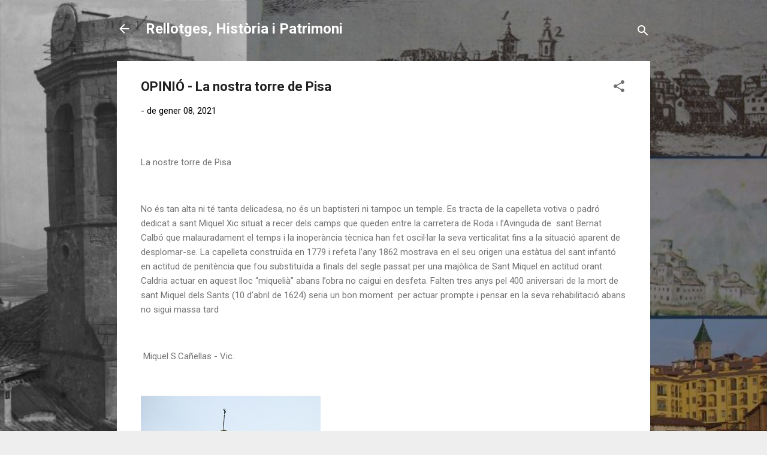

--- FILE ---
content_type: text/html; charset=UTF-8
request_url: https://blogmiqueldevic.blogspot.com/2021/01/opinio-la-nostra-torre-de-pisa.html
body_size: 27372
content:
<!DOCTYPE html>
<html dir='ltr' lang='ca'>
<head>
<meta content='width=device-width, initial-scale=1' name='viewport'/>
<title>OPINIÓ  -  La nostra torre de Pisa</title>
<meta content='text/html; charset=UTF-8' http-equiv='Content-Type'/>
<!-- Chrome, Firefox OS and Opera -->
<meta content='#eeeeee' name='theme-color'/>
<!-- Windows Phone -->
<meta content='#eeeeee' name='msapplication-navbutton-color'/>
<meta content='blogger' name='generator'/>
<link href='https://blogmiqueldevic.blogspot.com/favicon.ico' rel='icon' type='image/x-icon'/>
<link href='https://blogmiqueldevic.blogspot.com/2021/01/opinio-la-nostra-torre-de-pisa.html' rel='canonical'/>
<link rel="alternate" type="application/atom+xml" title="Rellotges, Història i Patrimoni - Atom" href="https://blogmiqueldevic.blogspot.com/feeds/posts/default" />
<link rel="alternate" type="application/rss+xml" title="Rellotges, Història i Patrimoni - RSS" href="https://blogmiqueldevic.blogspot.com/feeds/posts/default?alt=rss" />
<link rel="service.post" type="application/atom+xml" title="Rellotges, Història i Patrimoni - Atom" href="https://www.blogger.com/feeds/8174451038400566735/posts/default" />

<link rel="alternate" type="application/atom+xml" title="Rellotges, Història i Patrimoni - Atom" href="https://blogmiqueldevic.blogspot.com/feeds/774977191593827473/comments/default" />
<!--Can't find substitution for tag [blog.ieCssRetrofitLinks]-->
<link href='https://blogger.googleusercontent.com/img/b/R29vZ2xl/AVvXsEg_Zx64fM7NBnLaQBrlHHrCACCo3hyphenhyphengGbvOctP4ynRTXo7gM7VFxmfqj8klU2AYw1UeFhr8OMLGjOIfX_K8rV8t-ugKbX8RWK8CO9YCIOEvII7g8bZIJe0-n-cgI1-cluIPmie8suEGLb8/w300-h400/Sant+Miquel+Xic.JPG' rel='image_src'/>
<meta content='https://blogmiqueldevic.blogspot.com/2021/01/opinio-la-nostra-torre-de-pisa.html' property='og:url'/>
<meta content='OPINIÓ  -  La nostra torre de Pisa' property='og:title'/>
<meta content='    La nostre torre de Pisa        No és tan alta ni té tanta delicadesa, no és un baptisteri ni tampoc un temple. Es tracta de la capelleta...' property='og:description'/>
<meta content='https://blogger.googleusercontent.com/img/b/R29vZ2xl/AVvXsEg_Zx64fM7NBnLaQBrlHHrCACCo3hyphenhyphengGbvOctP4ynRTXo7gM7VFxmfqj8klU2AYw1UeFhr8OMLGjOIfX_K8rV8t-ugKbX8RWK8CO9YCIOEvII7g8bZIJe0-n-cgI1-cluIPmie8suEGLb8/w1200-h630-p-k-no-nu/Sant+Miquel+Xic.JPG' property='og:image'/>
<style type='text/css'>@font-face{font-family:'Damion';font-style:normal;font-weight:400;font-display:swap;src:url(//fonts.gstatic.com/s/damion/v15/hv-XlzJ3KEUe_YZkZGw2EzJwV9J-.woff2)format('woff2');unicode-range:U+0100-02BA,U+02BD-02C5,U+02C7-02CC,U+02CE-02D7,U+02DD-02FF,U+0304,U+0308,U+0329,U+1D00-1DBF,U+1E00-1E9F,U+1EF2-1EFF,U+2020,U+20A0-20AB,U+20AD-20C0,U+2113,U+2C60-2C7F,U+A720-A7FF;}@font-face{font-family:'Damion';font-style:normal;font-weight:400;font-display:swap;src:url(//fonts.gstatic.com/s/damion/v15/hv-XlzJ3KEUe_YZkamw2EzJwVw.woff2)format('woff2');unicode-range:U+0000-00FF,U+0131,U+0152-0153,U+02BB-02BC,U+02C6,U+02DA,U+02DC,U+0304,U+0308,U+0329,U+2000-206F,U+20AC,U+2122,U+2191,U+2193,U+2212,U+2215,U+FEFF,U+FFFD;}@font-face{font-family:'Playfair Display';font-style:normal;font-weight:900;font-display:swap;src:url(//fonts.gstatic.com/s/playfairdisplay/v40/nuFvD-vYSZviVYUb_rj3ij__anPXJzDwcbmjWBN2PKfsunDTbtPK-F2qC0usEw.woff2)format('woff2');unicode-range:U+0301,U+0400-045F,U+0490-0491,U+04B0-04B1,U+2116;}@font-face{font-family:'Playfair Display';font-style:normal;font-weight:900;font-display:swap;src:url(//fonts.gstatic.com/s/playfairdisplay/v40/nuFvD-vYSZviVYUb_rj3ij__anPXJzDwcbmjWBN2PKfsunDYbtPK-F2qC0usEw.woff2)format('woff2');unicode-range:U+0102-0103,U+0110-0111,U+0128-0129,U+0168-0169,U+01A0-01A1,U+01AF-01B0,U+0300-0301,U+0303-0304,U+0308-0309,U+0323,U+0329,U+1EA0-1EF9,U+20AB;}@font-face{font-family:'Playfair Display';font-style:normal;font-weight:900;font-display:swap;src:url(//fonts.gstatic.com/s/playfairdisplay/v40/nuFvD-vYSZviVYUb_rj3ij__anPXJzDwcbmjWBN2PKfsunDZbtPK-F2qC0usEw.woff2)format('woff2');unicode-range:U+0100-02BA,U+02BD-02C5,U+02C7-02CC,U+02CE-02D7,U+02DD-02FF,U+0304,U+0308,U+0329,U+1D00-1DBF,U+1E00-1E9F,U+1EF2-1EFF,U+2020,U+20A0-20AB,U+20AD-20C0,U+2113,U+2C60-2C7F,U+A720-A7FF;}@font-face{font-family:'Playfair Display';font-style:normal;font-weight:900;font-display:swap;src:url(//fonts.gstatic.com/s/playfairdisplay/v40/nuFvD-vYSZviVYUb_rj3ij__anPXJzDwcbmjWBN2PKfsunDXbtPK-F2qC0s.woff2)format('woff2');unicode-range:U+0000-00FF,U+0131,U+0152-0153,U+02BB-02BC,U+02C6,U+02DA,U+02DC,U+0304,U+0308,U+0329,U+2000-206F,U+20AC,U+2122,U+2191,U+2193,U+2212,U+2215,U+FEFF,U+FFFD;}@font-face{font-family:'Roboto';font-style:italic;font-weight:300;font-stretch:100%;font-display:swap;src:url(//fonts.gstatic.com/s/roboto/v50/KFOKCnqEu92Fr1Mu53ZEC9_Vu3r1gIhOszmOClHrs6ljXfMMLt_QuAX-k3Yi128m0kN2.woff2)format('woff2');unicode-range:U+0460-052F,U+1C80-1C8A,U+20B4,U+2DE0-2DFF,U+A640-A69F,U+FE2E-FE2F;}@font-face{font-family:'Roboto';font-style:italic;font-weight:300;font-stretch:100%;font-display:swap;src:url(//fonts.gstatic.com/s/roboto/v50/KFOKCnqEu92Fr1Mu53ZEC9_Vu3r1gIhOszmOClHrs6ljXfMMLt_QuAz-k3Yi128m0kN2.woff2)format('woff2');unicode-range:U+0301,U+0400-045F,U+0490-0491,U+04B0-04B1,U+2116;}@font-face{font-family:'Roboto';font-style:italic;font-weight:300;font-stretch:100%;font-display:swap;src:url(//fonts.gstatic.com/s/roboto/v50/KFOKCnqEu92Fr1Mu53ZEC9_Vu3r1gIhOszmOClHrs6ljXfMMLt_QuAT-k3Yi128m0kN2.woff2)format('woff2');unicode-range:U+1F00-1FFF;}@font-face{font-family:'Roboto';font-style:italic;font-weight:300;font-stretch:100%;font-display:swap;src:url(//fonts.gstatic.com/s/roboto/v50/KFOKCnqEu92Fr1Mu53ZEC9_Vu3r1gIhOszmOClHrs6ljXfMMLt_QuAv-k3Yi128m0kN2.woff2)format('woff2');unicode-range:U+0370-0377,U+037A-037F,U+0384-038A,U+038C,U+038E-03A1,U+03A3-03FF;}@font-face{font-family:'Roboto';font-style:italic;font-weight:300;font-stretch:100%;font-display:swap;src:url(//fonts.gstatic.com/s/roboto/v50/KFOKCnqEu92Fr1Mu53ZEC9_Vu3r1gIhOszmOClHrs6ljXfMMLt_QuHT-k3Yi128m0kN2.woff2)format('woff2');unicode-range:U+0302-0303,U+0305,U+0307-0308,U+0310,U+0312,U+0315,U+031A,U+0326-0327,U+032C,U+032F-0330,U+0332-0333,U+0338,U+033A,U+0346,U+034D,U+0391-03A1,U+03A3-03A9,U+03B1-03C9,U+03D1,U+03D5-03D6,U+03F0-03F1,U+03F4-03F5,U+2016-2017,U+2034-2038,U+203C,U+2040,U+2043,U+2047,U+2050,U+2057,U+205F,U+2070-2071,U+2074-208E,U+2090-209C,U+20D0-20DC,U+20E1,U+20E5-20EF,U+2100-2112,U+2114-2115,U+2117-2121,U+2123-214F,U+2190,U+2192,U+2194-21AE,U+21B0-21E5,U+21F1-21F2,U+21F4-2211,U+2213-2214,U+2216-22FF,U+2308-230B,U+2310,U+2319,U+231C-2321,U+2336-237A,U+237C,U+2395,U+239B-23B7,U+23D0,U+23DC-23E1,U+2474-2475,U+25AF,U+25B3,U+25B7,U+25BD,U+25C1,U+25CA,U+25CC,U+25FB,U+266D-266F,U+27C0-27FF,U+2900-2AFF,U+2B0E-2B11,U+2B30-2B4C,U+2BFE,U+3030,U+FF5B,U+FF5D,U+1D400-1D7FF,U+1EE00-1EEFF;}@font-face{font-family:'Roboto';font-style:italic;font-weight:300;font-stretch:100%;font-display:swap;src:url(//fonts.gstatic.com/s/roboto/v50/KFOKCnqEu92Fr1Mu53ZEC9_Vu3r1gIhOszmOClHrs6ljXfMMLt_QuGb-k3Yi128m0kN2.woff2)format('woff2');unicode-range:U+0001-000C,U+000E-001F,U+007F-009F,U+20DD-20E0,U+20E2-20E4,U+2150-218F,U+2190,U+2192,U+2194-2199,U+21AF,U+21E6-21F0,U+21F3,U+2218-2219,U+2299,U+22C4-22C6,U+2300-243F,U+2440-244A,U+2460-24FF,U+25A0-27BF,U+2800-28FF,U+2921-2922,U+2981,U+29BF,U+29EB,U+2B00-2BFF,U+4DC0-4DFF,U+FFF9-FFFB,U+10140-1018E,U+10190-1019C,U+101A0,U+101D0-101FD,U+102E0-102FB,U+10E60-10E7E,U+1D2C0-1D2D3,U+1D2E0-1D37F,U+1F000-1F0FF,U+1F100-1F1AD,U+1F1E6-1F1FF,U+1F30D-1F30F,U+1F315,U+1F31C,U+1F31E,U+1F320-1F32C,U+1F336,U+1F378,U+1F37D,U+1F382,U+1F393-1F39F,U+1F3A7-1F3A8,U+1F3AC-1F3AF,U+1F3C2,U+1F3C4-1F3C6,U+1F3CA-1F3CE,U+1F3D4-1F3E0,U+1F3ED,U+1F3F1-1F3F3,U+1F3F5-1F3F7,U+1F408,U+1F415,U+1F41F,U+1F426,U+1F43F,U+1F441-1F442,U+1F444,U+1F446-1F449,U+1F44C-1F44E,U+1F453,U+1F46A,U+1F47D,U+1F4A3,U+1F4B0,U+1F4B3,U+1F4B9,U+1F4BB,U+1F4BF,U+1F4C8-1F4CB,U+1F4D6,U+1F4DA,U+1F4DF,U+1F4E3-1F4E6,U+1F4EA-1F4ED,U+1F4F7,U+1F4F9-1F4FB,U+1F4FD-1F4FE,U+1F503,U+1F507-1F50B,U+1F50D,U+1F512-1F513,U+1F53E-1F54A,U+1F54F-1F5FA,U+1F610,U+1F650-1F67F,U+1F687,U+1F68D,U+1F691,U+1F694,U+1F698,U+1F6AD,U+1F6B2,U+1F6B9-1F6BA,U+1F6BC,U+1F6C6-1F6CF,U+1F6D3-1F6D7,U+1F6E0-1F6EA,U+1F6F0-1F6F3,U+1F6F7-1F6FC,U+1F700-1F7FF,U+1F800-1F80B,U+1F810-1F847,U+1F850-1F859,U+1F860-1F887,U+1F890-1F8AD,U+1F8B0-1F8BB,U+1F8C0-1F8C1,U+1F900-1F90B,U+1F93B,U+1F946,U+1F984,U+1F996,U+1F9E9,U+1FA00-1FA6F,U+1FA70-1FA7C,U+1FA80-1FA89,U+1FA8F-1FAC6,U+1FACE-1FADC,U+1FADF-1FAE9,U+1FAF0-1FAF8,U+1FB00-1FBFF;}@font-face{font-family:'Roboto';font-style:italic;font-weight:300;font-stretch:100%;font-display:swap;src:url(//fonts.gstatic.com/s/roboto/v50/KFOKCnqEu92Fr1Mu53ZEC9_Vu3r1gIhOszmOClHrs6ljXfMMLt_QuAf-k3Yi128m0kN2.woff2)format('woff2');unicode-range:U+0102-0103,U+0110-0111,U+0128-0129,U+0168-0169,U+01A0-01A1,U+01AF-01B0,U+0300-0301,U+0303-0304,U+0308-0309,U+0323,U+0329,U+1EA0-1EF9,U+20AB;}@font-face{font-family:'Roboto';font-style:italic;font-weight:300;font-stretch:100%;font-display:swap;src:url(//fonts.gstatic.com/s/roboto/v50/KFOKCnqEu92Fr1Mu53ZEC9_Vu3r1gIhOszmOClHrs6ljXfMMLt_QuAb-k3Yi128m0kN2.woff2)format('woff2');unicode-range:U+0100-02BA,U+02BD-02C5,U+02C7-02CC,U+02CE-02D7,U+02DD-02FF,U+0304,U+0308,U+0329,U+1D00-1DBF,U+1E00-1E9F,U+1EF2-1EFF,U+2020,U+20A0-20AB,U+20AD-20C0,U+2113,U+2C60-2C7F,U+A720-A7FF;}@font-face{font-family:'Roboto';font-style:italic;font-weight:300;font-stretch:100%;font-display:swap;src:url(//fonts.gstatic.com/s/roboto/v50/KFOKCnqEu92Fr1Mu53ZEC9_Vu3r1gIhOszmOClHrs6ljXfMMLt_QuAj-k3Yi128m0g.woff2)format('woff2');unicode-range:U+0000-00FF,U+0131,U+0152-0153,U+02BB-02BC,U+02C6,U+02DA,U+02DC,U+0304,U+0308,U+0329,U+2000-206F,U+20AC,U+2122,U+2191,U+2193,U+2212,U+2215,U+FEFF,U+FFFD;}@font-face{font-family:'Roboto';font-style:normal;font-weight:400;font-stretch:100%;font-display:swap;src:url(//fonts.gstatic.com/s/roboto/v50/KFO7CnqEu92Fr1ME7kSn66aGLdTylUAMa3GUBHMdazTgWw.woff2)format('woff2');unicode-range:U+0460-052F,U+1C80-1C8A,U+20B4,U+2DE0-2DFF,U+A640-A69F,U+FE2E-FE2F;}@font-face{font-family:'Roboto';font-style:normal;font-weight:400;font-stretch:100%;font-display:swap;src:url(//fonts.gstatic.com/s/roboto/v50/KFO7CnqEu92Fr1ME7kSn66aGLdTylUAMa3iUBHMdazTgWw.woff2)format('woff2');unicode-range:U+0301,U+0400-045F,U+0490-0491,U+04B0-04B1,U+2116;}@font-face{font-family:'Roboto';font-style:normal;font-weight:400;font-stretch:100%;font-display:swap;src:url(//fonts.gstatic.com/s/roboto/v50/KFO7CnqEu92Fr1ME7kSn66aGLdTylUAMa3CUBHMdazTgWw.woff2)format('woff2');unicode-range:U+1F00-1FFF;}@font-face{font-family:'Roboto';font-style:normal;font-weight:400;font-stretch:100%;font-display:swap;src:url(//fonts.gstatic.com/s/roboto/v50/KFO7CnqEu92Fr1ME7kSn66aGLdTylUAMa3-UBHMdazTgWw.woff2)format('woff2');unicode-range:U+0370-0377,U+037A-037F,U+0384-038A,U+038C,U+038E-03A1,U+03A3-03FF;}@font-face{font-family:'Roboto';font-style:normal;font-weight:400;font-stretch:100%;font-display:swap;src:url(//fonts.gstatic.com/s/roboto/v50/KFO7CnqEu92Fr1ME7kSn66aGLdTylUAMawCUBHMdazTgWw.woff2)format('woff2');unicode-range:U+0302-0303,U+0305,U+0307-0308,U+0310,U+0312,U+0315,U+031A,U+0326-0327,U+032C,U+032F-0330,U+0332-0333,U+0338,U+033A,U+0346,U+034D,U+0391-03A1,U+03A3-03A9,U+03B1-03C9,U+03D1,U+03D5-03D6,U+03F0-03F1,U+03F4-03F5,U+2016-2017,U+2034-2038,U+203C,U+2040,U+2043,U+2047,U+2050,U+2057,U+205F,U+2070-2071,U+2074-208E,U+2090-209C,U+20D0-20DC,U+20E1,U+20E5-20EF,U+2100-2112,U+2114-2115,U+2117-2121,U+2123-214F,U+2190,U+2192,U+2194-21AE,U+21B0-21E5,U+21F1-21F2,U+21F4-2211,U+2213-2214,U+2216-22FF,U+2308-230B,U+2310,U+2319,U+231C-2321,U+2336-237A,U+237C,U+2395,U+239B-23B7,U+23D0,U+23DC-23E1,U+2474-2475,U+25AF,U+25B3,U+25B7,U+25BD,U+25C1,U+25CA,U+25CC,U+25FB,U+266D-266F,U+27C0-27FF,U+2900-2AFF,U+2B0E-2B11,U+2B30-2B4C,U+2BFE,U+3030,U+FF5B,U+FF5D,U+1D400-1D7FF,U+1EE00-1EEFF;}@font-face{font-family:'Roboto';font-style:normal;font-weight:400;font-stretch:100%;font-display:swap;src:url(//fonts.gstatic.com/s/roboto/v50/KFO7CnqEu92Fr1ME7kSn66aGLdTylUAMaxKUBHMdazTgWw.woff2)format('woff2');unicode-range:U+0001-000C,U+000E-001F,U+007F-009F,U+20DD-20E0,U+20E2-20E4,U+2150-218F,U+2190,U+2192,U+2194-2199,U+21AF,U+21E6-21F0,U+21F3,U+2218-2219,U+2299,U+22C4-22C6,U+2300-243F,U+2440-244A,U+2460-24FF,U+25A0-27BF,U+2800-28FF,U+2921-2922,U+2981,U+29BF,U+29EB,U+2B00-2BFF,U+4DC0-4DFF,U+FFF9-FFFB,U+10140-1018E,U+10190-1019C,U+101A0,U+101D0-101FD,U+102E0-102FB,U+10E60-10E7E,U+1D2C0-1D2D3,U+1D2E0-1D37F,U+1F000-1F0FF,U+1F100-1F1AD,U+1F1E6-1F1FF,U+1F30D-1F30F,U+1F315,U+1F31C,U+1F31E,U+1F320-1F32C,U+1F336,U+1F378,U+1F37D,U+1F382,U+1F393-1F39F,U+1F3A7-1F3A8,U+1F3AC-1F3AF,U+1F3C2,U+1F3C4-1F3C6,U+1F3CA-1F3CE,U+1F3D4-1F3E0,U+1F3ED,U+1F3F1-1F3F3,U+1F3F5-1F3F7,U+1F408,U+1F415,U+1F41F,U+1F426,U+1F43F,U+1F441-1F442,U+1F444,U+1F446-1F449,U+1F44C-1F44E,U+1F453,U+1F46A,U+1F47D,U+1F4A3,U+1F4B0,U+1F4B3,U+1F4B9,U+1F4BB,U+1F4BF,U+1F4C8-1F4CB,U+1F4D6,U+1F4DA,U+1F4DF,U+1F4E3-1F4E6,U+1F4EA-1F4ED,U+1F4F7,U+1F4F9-1F4FB,U+1F4FD-1F4FE,U+1F503,U+1F507-1F50B,U+1F50D,U+1F512-1F513,U+1F53E-1F54A,U+1F54F-1F5FA,U+1F610,U+1F650-1F67F,U+1F687,U+1F68D,U+1F691,U+1F694,U+1F698,U+1F6AD,U+1F6B2,U+1F6B9-1F6BA,U+1F6BC,U+1F6C6-1F6CF,U+1F6D3-1F6D7,U+1F6E0-1F6EA,U+1F6F0-1F6F3,U+1F6F7-1F6FC,U+1F700-1F7FF,U+1F800-1F80B,U+1F810-1F847,U+1F850-1F859,U+1F860-1F887,U+1F890-1F8AD,U+1F8B0-1F8BB,U+1F8C0-1F8C1,U+1F900-1F90B,U+1F93B,U+1F946,U+1F984,U+1F996,U+1F9E9,U+1FA00-1FA6F,U+1FA70-1FA7C,U+1FA80-1FA89,U+1FA8F-1FAC6,U+1FACE-1FADC,U+1FADF-1FAE9,U+1FAF0-1FAF8,U+1FB00-1FBFF;}@font-face{font-family:'Roboto';font-style:normal;font-weight:400;font-stretch:100%;font-display:swap;src:url(//fonts.gstatic.com/s/roboto/v50/KFO7CnqEu92Fr1ME7kSn66aGLdTylUAMa3OUBHMdazTgWw.woff2)format('woff2');unicode-range:U+0102-0103,U+0110-0111,U+0128-0129,U+0168-0169,U+01A0-01A1,U+01AF-01B0,U+0300-0301,U+0303-0304,U+0308-0309,U+0323,U+0329,U+1EA0-1EF9,U+20AB;}@font-face{font-family:'Roboto';font-style:normal;font-weight:400;font-stretch:100%;font-display:swap;src:url(//fonts.gstatic.com/s/roboto/v50/KFO7CnqEu92Fr1ME7kSn66aGLdTylUAMa3KUBHMdazTgWw.woff2)format('woff2');unicode-range:U+0100-02BA,U+02BD-02C5,U+02C7-02CC,U+02CE-02D7,U+02DD-02FF,U+0304,U+0308,U+0329,U+1D00-1DBF,U+1E00-1E9F,U+1EF2-1EFF,U+2020,U+20A0-20AB,U+20AD-20C0,U+2113,U+2C60-2C7F,U+A720-A7FF;}@font-face{font-family:'Roboto';font-style:normal;font-weight:400;font-stretch:100%;font-display:swap;src:url(//fonts.gstatic.com/s/roboto/v50/KFO7CnqEu92Fr1ME7kSn66aGLdTylUAMa3yUBHMdazQ.woff2)format('woff2');unicode-range:U+0000-00FF,U+0131,U+0152-0153,U+02BB-02BC,U+02C6,U+02DA,U+02DC,U+0304,U+0308,U+0329,U+2000-206F,U+20AC,U+2122,U+2191,U+2193,U+2212,U+2215,U+FEFF,U+FFFD;}@font-face{font-family:'Roboto';font-style:normal;font-weight:700;font-stretch:100%;font-display:swap;src:url(//fonts.gstatic.com/s/roboto/v50/KFO7CnqEu92Fr1ME7kSn66aGLdTylUAMa3GUBHMdazTgWw.woff2)format('woff2');unicode-range:U+0460-052F,U+1C80-1C8A,U+20B4,U+2DE0-2DFF,U+A640-A69F,U+FE2E-FE2F;}@font-face{font-family:'Roboto';font-style:normal;font-weight:700;font-stretch:100%;font-display:swap;src:url(//fonts.gstatic.com/s/roboto/v50/KFO7CnqEu92Fr1ME7kSn66aGLdTylUAMa3iUBHMdazTgWw.woff2)format('woff2');unicode-range:U+0301,U+0400-045F,U+0490-0491,U+04B0-04B1,U+2116;}@font-face{font-family:'Roboto';font-style:normal;font-weight:700;font-stretch:100%;font-display:swap;src:url(//fonts.gstatic.com/s/roboto/v50/KFO7CnqEu92Fr1ME7kSn66aGLdTylUAMa3CUBHMdazTgWw.woff2)format('woff2');unicode-range:U+1F00-1FFF;}@font-face{font-family:'Roboto';font-style:normal;font-weight:700;font-stretch:100%;font-display:swap;src:url(//fonts.gstatic.com/s/roboto/v50/KFO7CnqEu92Fr1ME7kSn66aGLdTylUAMa3-UBHMdazTgWw.woff2)format('woff2');unicode-range:U+0370-0377,U+037A-037F,U+0384-038A,U+038C,U+038E-03A1,U+03A3-03FF;}@font-face{font-family:'Roboto';font-style:normal;font-weight:700;font-stretch:100%;font-display:swap;src:url(//fonts.gstatic.com/s/roboto/v50/KFO7CnqEu92Fr1ME7kSn66aGLdTylUAMawCUBHMdazTgWw.woff2)format('woff2');unicode-range:U+0302-0303,U+0305,U+0307-0308,U+0310,U+0312,U+0315,U+031A,U+0326-0327,U+032C,U+032F-0330,U+0332-0333,U+0338,U+033A,U+0346,U+034D,U+0391-03A1,U+03A3-03A9,U+03B1-03C9,U+03D1,U+03D5-03D6,U+03F0-03F1,U+03F4-03F5,U+2016-2017,U+2034-2038,U+203C,U+2040,U+2043,U+2047,U+2050,U+2057,U+205F,U+2070-2071,U+2074-208E,U+2090-209C,U+20D0-20DC,U+20E1,U+20E5-20EF,U+2100-2112,U+2114-2115,U+2117-2121,U+2123-214F,U+2190,U+2192,U+2194-21AE,U+21B0-21E5,U+21F1-21F2,U+21F4-2211,U+2213-2214,U+2216-22FF,U+2308-230B,U+2310,U+2319,U+231C-2321,U+2336-237A,U+237C,U+2395,U+239B-23B7,U+23D0,U+23DC-23E1,U+2474-2475,U+25AF,U+25B3,U+25B7,U+25BD,U+25C1,U+25CA,U+25CC,U+25FB,U+266D-266F,U+27C0-27FF,U+2900-2AFF,U+2B0E-2B11,U+2B30-2B4C,U+2BFE,U+3030,U+FF5B,U+FF5D,U+1D400-1D7FF,U+1EE00-1EEFF;}@font-face{font-family:'Roboto';font-style:normal;font-weight:700;font-stretch:100%;font-display:swap;src:url(//fonts.gstatic.com/s/roboto/v50/KFO7CnqEu92Fr1ME7kSn66aGLdTylUAMaxKUBHMdazTgWw.woff2)format('woff2');unicode-range:U+0001-000C,U+000E-001F,U+007F-009F,U+20DD-20E0,U+20E2-20E4,U+2150-218F,U+2190,U+2192,U+2194-2199,U+21AF,U+21E6-21F0,U+21F3,U+2218-2219,U+2299,U+22C4-22C6,U+2300-243F,U+2440-244A,U+2460-24FF,U+25A0-27BF,U+2800-28FF,U+2921-2922,U+2981,U+29BF,U+29EB,U+2B00-2BFF,U+4DC0-4DFF,U+FFF9-FFFB,U+10140-1018E,U+10190-1019C,U+101A0,U+101D0-101FD,U+102E0-102FB,U+10E60-10E7E,U+1D2C0-1D2D3,U+1D2E0-1D37F,U+1F000-1F0FF,U+1F100-1F1AD,U+1F1E6-1F1FF,U+1F30D-1F30F,U+1F315,U+1F31C,U+1F31E,U+1F320-1F32C,U+1F336,U+1F378,U+1F37D,U+1F382,U+1F393-1F39F,U+1F3A7-1F3A8,U+1F3AC-1F3AF,U+1F3C2,U+1F3C4-1F3C6,U+1F3CA-1F3CE,U+1F3D4-1F3E0,U+1F3ED,U+1F3F1-1F3F3,U+1F3F5-1F3F7,U+1F408,U+1F415,U+1F41F,U+1F426,U+1F43F,U+1F441-1F442,U+1F444,U+1F446-1F449,U+1F44C-1F44E,U+1F453,U+1F46A,U+1F47D,U+1F4A3,U+1F4B0,U+1F4B3,U+1F4B9,U+1F4BB,U+1F4BF,U+1F4C8-1F4CB,U+1F4D6,U+1F4DA,U+1F4DF,U+1F4E3-1F4E6,U+1F4EA-1F4ED,U+1F4F7,U+1F4F9-1F4FB,U+1F4FD-1F4FE,U+1F503,U+1F507-1F50B,U+1F50D,U+1F512-1F513,U+1F53E-1F54A,U+1F54F-1F5FA,U+1F610,U+1F650-1F67F,U+1F687,U+1F68D,U+1F691,U+1F694,U+1F698,U+1F6AD,U+1F6B2,U+1F6B9-1F6BA,U+1F6BC,U+1F6C6-1F6CF,U+1F6D3-1F6D7,U+1F6E0-1F6EA,U+1F6F0-1F6F3,U+1F6F7-1F6FC,U+1F700-1F7FF,U+1F800-1F80B,U+1F810-1F847,U+1F850-1F859,U+1F860-1F887,U+1F890-1F8AD,U+1F8B0-1F8BB,U+1F8C0-1F8C1,U+1F900-1F90B,U+1F93B,U+1F946,U+1F984,U+1F996,U+1F9E9,U+1FA00-1FA6F,U+1FA70-1FA7C,U+1FA80-1FA89,U+1FA8F-1FAC6,U+1FACE-1FADC,U+1FADF-1FAE9,U+1FAF0-1FAF8,U+1FB00-1FBFF;}@font-face{font-family:'Roboto';font-style:normal;font-weight:700;font-stretch:100%;font-display:swap;src:url(//fonts.gstatic.com/s/roboto/v50/KFO7CnqEu92Fr1ME7kSn66aGLdTylUAMa3OUBHMdazTgWw.woff2)format('woff2');unicode-range:U+0102-0103,U+0110-0111,U+0128-0129,U+0168-0169,U+01A0-01A1,U+01AF-01B0,U+0300-0301,U+0303-0304,U+0308-0309,U+0323,U+0329,U+1EA0-1EF9,U+20AB;}@font-face{font-family:'Roboto';font-style:normal;font-weight:700;font-stretch:100%;font-display:swap;src:url(//fonts.gstatic.com/s/roboto/v50/KFO7CnqEu92Fr1ME7kSn66aGLdTylUAMa3KUBHMdazTgWw.woff2)format('woff2');unicode-range:U+0100-02BA,U+02BD-02C5,U+02C7-02CC,U+02CE-02D7,U+02DD-02FF,U+0304,U+0308,U+0329,U+1D00-1DBF,U+1E00-1E9F,U+1EF2-1EFF,U+2020,U+20A0-20AB,U+20AD-20C0,U+2113,U+2C60-2C7F,U+A720-A7FF;}@font-face{font-family:'Roboto';font-style:normal;font-weight:700;font-stretch:100%;font-display:swap;src:url(//fonts.gstatic.com/s/roboto/v50/KFO7CnqEu92Fr1ME7kSn66aGLdTylUAMa3yUBHMdazQ.woff2)format('woff2');unicode-range:U+0000-00FF,U+0131,U+0152-0153,U+02BB-02BC,U+02C6,U+02DA,U+02DC,U+0304,U+0308,U+0329,U+2000-206F,U+20AC,U+2122,U+2191,U+2193,U+2212,U+2215,U+FEFF,U+FFFD;}</style>
<style id='page-skin-1' type='text/css'><!--
/*! normalize.css v3.0.1 | MIT License | git.io/normalize */html{font-family:sans-serif;-ms-text-size-adjust:100%;-webkit-text-size-adjust:100%}body{margin:0}article,aside,details,figcaption,figure,footer,header,hgroup,main,nav,section,summary{display:block}audio,canvas,progress,video{display:inline-block;vertical-align:baseline}audio:not([controls]){display:none;height:0}[hidden],template{display:none}a{background:transparent}a:active,a:hover{outline:0}abbr[title]{border-bottom:1px dotted}b,strong{font-weight:bold}dfn{font-style:italic}h1{font-size:2em;margin:.67em 0}mark{background:#ff0;color:#000}small{font-size:80%}sub,sup{font-size:75%;line-height:0;position:relative;vertical-align:baseline}sup{top:-0.5em}sub{bottom:-0.25em}img{border:0}svg:not(:root){overflow:hidden}figure{margin:1em 40px}hr{-moz-box-sizing:content-box;box-sizing:content-box;height:0}pre{overflow:auto}code,kbd,pre,samp{font-family:monospace,monospace;font-size:1em}button,input,optgroup,select,textarea{color:inherit;font:inherit;margin:0}button{overflow:visible}button,select{text-transform:none}button,html input[type="button"],input[type="reset"],input[type="submit"]{-webkit-appearance:button;cursor:pointer}button[disabled],html input[disabled]{cursor:default}button::-moz-focus-inner,input::-moz-focus-inner{border:0;padding:0}input{line-height:normal}input[type="checkbox"],input[type="radio"]{box-sizing:border-box;padding:0}input[type="number"]::-webkit-inner-spin-button,input[type="number"]::-webkit-outer-spin-button{height:auto}input[type="search"]{-webkit-appearance:textfield;-moz-box-sizing:content-box;-webkit-box-sizing:content-box;box-sizing:content-box}input[type="search"]::-webkit-search-cancel-button,input[type="search"]::-webkit-search-decoration{-webkit-appearance:none}fieldset{border:1px solid #c0c0c0;margin:0 2px;padding:.35em .625em .75em}legend{border:0;padding:0}textarea{overflow:auto}optgroup{font-weight:bold}table{border-collapse:collapse;border-spacing:0}td,th{padding:0}
/*!************************************************
* Blogger Template Style
* Name: Contempo
**************************************************/
body{
overflow-wrap:break-word;
word-break:break-word;
word-wrap:break-word
}
.hidden{
display:none
}
.invisible{
visibility:hidden
}
.container::after,.float-container::after{
clear:both;
content:'';
display:table
}
.clearboth{
clear:both
}
#comments .comment .comment-actions,.subscribe-popup .FollowByEmail .follow-by-email-submit,.widget.Profile .profile-link,.widget.Profile .profile-link.visit-profile{
background:0 0;
border:0;
box-shadow:none;
color:#2196f3;
cursor:pointer;
font-size:14px;
font-weight:700;
outline:0;
text-decoration:none;
text-transform:uppercase;
width:auto
}
.dim-overlay{
background-color:rgba(0,0,0,.54);
height:100vh;
left:0;
position:fixed;
top:0;
width:100%
}
#sharing-dim-overlay{
background-color:transparent
}
input::-ms-clear{
display:none
}
.blogger-logo,.svg-icon-24.blogger-logo{
fill:#ff9800;
opacity:1
}
.loading-spinner-large{
-webkit-animation:mspin-rotate 1.568s infinite linear;
animation:mspin-rotate 1.568s infinite linear;
height:48px;
overflow:hidden;
position:absolute;
width:48px;
z-index:200
}
.loading-spinner-large>div{
-webkit-animation:mspin-revrot 5332ms infinite steps(4);
animation:mspin-revrot 5332ms infinite steps(4)
}
.loading-spinner-large>div>div{
-webkit-animation:mspin-singlecolor-large-film 1333ms infinite steps(81);
animation:mspin-singlecolor-large-film 1333ms infinite steps(81);
background-size:100%;
height:48px;
width:3888px
}
.mspin-black-large>div>div,.mspin-grey_54-large>div>div{
background-image:url(https://www.blogblog.com/indie/mspin_black_large.svg)
}
.mspin-white-large>div>div{
background-image:url(https://www.blogblog.com/indie/mspin_white_large.svg)
}
.mspin-grey_54-large{
opacity:.54
}
@-webkit-keyframes mspin-singlecolor-large-film{
from{
-webkit-transform:translateX(0);
transform:translateX(0)
}
to{
-webkit-transform:translateX(-3888px);
transform:translateX(-3888px)
}
}
@keyframes mspin-singlecolor-large-film{
from{
-webkit-transform:translateX(0);
transform:translateX(0)
}
to{
-webkit-transform:translateX(-3888px);
transform:translateX(-3888px)
}
}
@-webkit-keyframes mspin-rotate{
from{
-webkit-transform:rotate(0);
transform:rotate(0)
}
to{
-webkit-transform:rotate(360deg);
transform:rotate(360deg)
}
}
@keyframes mspin-rotate{
from{
-webkit-transform:rotate(0);
transform:rotate(0)
}
to{
-webkit-transform:rotate(360deg);
transform:rotate(360deg)
}
}
@-webkit-keyframes mspin-revrot{
from{
-webkit-transform:rotate(0);
transform:rotate(0)
}
to{
-webkit-transform:rotate(-360deg);
transform:rotate(-360deg)
}
}
@keyframes mspin-revrot{
from{
-webkit-transform:rotate(0);
transform:rotate(0)
}
to{
-webkit-transform:rotate(-360deg);
transform:rotate(-360deg)
}
}
.skip-navigation{
background-color:#fff;
box-sizing:border-box;
color:#000;
display:block;
height:0;
left:0;
line-height:50px;
overflow:hidden;
padding-top:0;
position:fixed;
text-align:center;
top:0;
-webkit-transition:box-shadow .3s,height .3s,padding-top .3s;
transition:box-shadow .3s,height .3s,padding-top .3s;
width:100%;
z-index:900
}
.skip-navigation:focus{
box-shadow:0 4px 5px 0 rgba(0,0,0,.14),0 1px 10px 0 rgba(0,0,0,.12),0 2px 4px -1px rgba(0,0,0,.2);
height:50px
}
#main{
outline:0
}
.main-heading{
position:absolute;
clip:rect(1px,1px,1px,1px);
padding:0;
border:0;
height:1px;
width:1px;
overflow:hidden
}
.Attribution{
margin-top:1em;
text-align:center
}
.Attribution .blogger img,.Attribution .blogger svg{
vertical-align:bottom
}
.Attribution .blogger img{
margin-right:.5em
}
.Attribution div{
line-height:24px;
margin-top:.5em
}
.Attribution .copyright,.Attribution .image-attribution{
font-size:.7em;
margin-top:1.5em
}
.BLOG_mobile_video_class{
display:none
}
.bg-photo{
background-attachment:scroll!important
}
body .CSS_LIGHTBOX{
z-index:900
}
.extendable .show-less,.extendable .show-more{
border-color:#2196f3;
color:#2196f3;
margin-top:8px
}
.extendable .show-less.hidden,.extendable .show-more.hidden{
display:none
}
.inline-ad{
display:none;
max-width:100%;
overflow:hidden
}
.adsbygoogle{
display:block
}
#cookieChoiceInfo{
bottom:0;
top:auto
}
iframe.b-hbp-video{
border:0
}
.post-body img{
max-width:100%
}
.post-body iframe{
max-width:100%
}
.post-body a[imageanchor="1"]{
display:inline-block
}
.byline{
margin-right:1em
}
.byline:last-child{
margin-right:0
}
.link-copied-dialog{
max-width:520px;
outline:0
}
.link-copied-dialog .modal-dialog-buttons{
margin-top:8px
}
.link-copied-dialog .goog-buttonset-default{
background:0 0;
border:0
}
.link-copied-dialog .goog-buttonset-default:focus{
outline:0
}
.paging-control-container{
margin-bottom:16px
}
.paging-control-container .paging-control{
display:inline-block
}
.paging-control-container .comment-range-text::after,.paging-control-container .paging-control{
color:#2196f3
}
.paging-control-container .comment-range-text,.paging-control-container .paging-control{
margin-right:8px
}
.paging-control-container .comment-range-text::after,.paging-control-container .paging-control::after{
content:'\00B7';
cursor:default;
padding-left:8px;
pointer-events:none
}
.paging-control-container .comment-range-text:last-child::after,.paging-control-container .paging-control:last-child::after{
content:none
}
.byline.reactions iframe{
height:20px
}
.b-notification{
color:#000;
background-color:#fff;
border-bottom:solid 1px #000;
box-sizing:border-box;
padding:16px 32px;
text-align:center
}
.b-notification.visible{
-webkit-transition:margin-top .3s cubic-bezier(.4,0,.2,1);
transition:margin-top .3s cubic-bezier(.4,0,.2,1)
}
.b-notification.invisible{
position:absolute
}
.b-notification-close{
position:absolute;
right:8px;
top:8px
}
.no-posts-message{
line-height:40px;
text-align:center
}
@media screen and (max-width:800px){
body.item-view .post-body a[imageanchor="1"][style*="float: left;"],body.item-view .post-body a[imageanchor="1"][style*="float: right;"]{
float:none!important;
clear:none!important
}
body.item-view .post-body a[imageanchor="1"] img{
display:block;
height:auto;
margin:0 auto
}
body.item-view .post-body>.separator:first-child>a[imageanchor="1"]:first-child{
margin-top:20px
}
.post-body a[imageanchor]{
display:block
}
body.item-view .post-body a[imageanchor="1"]{
margin-left:0!important;
margin-right:0!important
}
body.item-view .post-body a[imageanchor="1"]+a[imageanchor="1"]{
margin-top:16px
}
}
.item-control{
display:none
}
#comments{
border-top:1px dashed rgba(0,0,0,.54);
margin-top:20px;
padding:20px
}
#comments .comment-thread ol{
margin:0;
padding-left:0;
padding-left:0
}
#comments .comment .comment-replybox-single,#comments .comment-thread .comment-replies{
margin-left:60px
}
#comments .comment-thread .thread-count{
display:none
}
#comments .comment{
list-style-type:none;
padding:0 0 30px;
position:relative
}
#comments .comment .comment{
padding-bottom:8px
}
.comment .avatar-image-container{
position:absolute
}
.comment .avatar-image-container img{
border-radius:50%
}
.avatar-image-container svg,.comment .avatar-image-container .avatar-icon{
border-radius:50%;
border:solid 1px #707070;
box-sizing:border-box;
fill:#707070;
height:35px;
margin:0;
padding:7px;
width:35px
}
.comment .comment-block{
margin-top:10px;
margin-left:60px;
padding-bottom:0
}
#comments .comment-author-header-wrapper{
margin-left:40px
}
#comments .comment .thread-expanded .comment-block{
padding-bottom:20px
}
#comments .comment .comment-header .user,#comments .comment .comment-header .user a{
color:#212121;
font-style:normal;
font-weight:700
}
#comments .comment .comment-actions{
bottom:0;
margin-bottom:15px;
position:absolute
}
#comments .comment .comment-actions>*{
margin-right:8px
}
#comments .comment .comment-header .datetime{
bottom:0;
color:rgba(33,33,33,.54);
display:inline-block;
font-size:13px;
font-style:italic;
margin-left:8px
}
#comments .comment .comment-footer .comment-timestamp a,#comments .comment .comment-header .datetime a{
color:rgba(33,33,33,.54)
}
#comments .comment .comment-content,.comment .comment-body{
margin-top:12px;
word-break:break-word
}
.comment-body{
margin-bottom:12px
}
#comments.embed[data-num-comments="0"]{
border:0;
margin-top:0;
padding-top:0
}
#comments.embed[data-num-comments="0"] #comment-post-message,#comments.embed[data-num-comments="0"] div.comment-form>p,#comments.embed[data-num-comments="0"] p.comment-footer{
display:none
}
#comment-editor-src{
display:none
}
.comments .comments-content .loadmore.loaded{
max-height:0;
opacity:0;
overflow:hidden
}
.extendable .remaining-items{
height:0;
overflow:hidden;
-webkit-transition:height .3s cubic-bezier(.4,0,.2,1);
transition:height .3s cubic-bezier(.4,0,.2,1)
}
.extendable .remaining-items.expanded{
height:auto
}
.svg-icon-24,.svg-icon-24-button{
cursor:pointer;
height:24px;
width:24px;
min-width:24px
}
.touch-icon{
margin:-12px;
padding:12px
}
.touch-icon:active,.touch-icon:focus{
background-color:rgba(153,153,153,.4);
border-radius:50%
}
svg:not(:root).touch-icon{
overflow:visible
}
html[dir=rtl] .rtl-reversible-icon{
-webkit-transform:scaleX(-1);
-ms-transform:scaleX(-1);
transform:scaleX(-1)
}
.svg-icon-24-button,.touch-icon-button{
background:0 0;
border:0;
margin:0;
outline:0;
padding:0
}
.touch-icon-button .touch-icon:active,.touch-icon-button .touch-icon:focus{
background-color:transparent
}
.touch-icon-button:active .touch-icon,.touch-icon-button:focus .touch-icon{
background-color:rgba(153,153,153,.4);
border-radius:50%
}
.Profile .default-avatar-wrapper .avatar-icon{
border-radius:50%;
border:solid 1px #707070;
box-sizing:border-box;
fill:#707070;
margin:0
}
.Profile .individual .default-avatar-wrapper .avatar-icon{
padding:25px
}
.Profile .individual .avatar-icon,.Profile .individual .profile-img{
height:120px;
width:120px
}
.Profile .team .default-avatar-wrapper .avatar-icon{
padding:8px
}
.Profile .team .avatar-icon,.Profile .team .default-avatar-wrapper,.Profile .team .profile-img{
height:40px;
width:40px
}
.snippet-container{
margin:0;
position:relative;
overflow:hidden
}
.snippet-fade{
bottom:0;
box-sizing:border-box;
position:absolute;
width:96px
}
.snippet-fade{
right:0
}
.snippet-fade:after{
content:'\2026'
}
.snippet-fade:after{
float:right
}
.post-bottom{
-webkit-box-align:center;
-webkit-align-items:center;
-ms-flex-align:center;
align-items:center;
display:-webkit-box;
display:-webkit-flex;
display:-ms-flexbox;
display:flex;
-webkit-flex-wrap:wrap;
-ms-flex-wrap:wrap;
flex-wrap:wrap
}
.post-footer{
-webkit-box-flex:1;
-webkit-flex:1 1 auto;
-ms-flex:1 1 auto;
flex:1 1 auto;
-webkit-flex-wrap:wrap;
-ms-flex-wrap:wrap;
flex-wrap:wrap;
-webkit-box-ordinal-group:2;
-webkit-order:1;
-ms-flex-order:1;
order:1
}
.post-footer>*{
-webkit-box-flex:0;
-webkit-flex:0 1 auto;
-ms-flex:0 1 auto;
flex:0 1 auto
}
.post-footer .byline:last-child{
margin-right:1em
}
.jump-link{
-webkit-box-flex:0;
-webkit-flex:0 0 auto;
-ms-flex:0 0 auto;
flex:0 0 auto;
-webkit-box-ordinal-group:3;
-webkit-order:2;
-ms-flex-order:2;
order:2
}
.centered-top-container.sticky{
left:0;
position:fixed;
right:0;
top:0;
width:auto;
z-index:50;
-webkit-transition-property:opacity,-webkit-transform;
transition-property:opacity,-webkit-transform;
transition-property:transform,opacity;
transition-property:transform,opacity,-webkit-transform;
-webkit-transition-duration:.2s;
transition-duration:.2s;
-webkit-transition-timing-function:cubic-bezier(.4,0,.2,1);
transition-timing-function:cubic-bezier(.4,0,.2,1)
}
.centered-top-placeholder{
display:none
}
.collapsed-header .centered-top-placeholder{
display:block
}
.centered-top-container .Header .replaced h1,.centered-top-placeholder .Header .replaced h1{
display:none
}
.centered-top-container.sticky .Header .replaced h1{
display:block
}
.centered-top-container.sticky .Header .header-widget{
background:0 0
}
.centered-top-container.sticky .Header .header-image-wrapper{
display:none
}
.centered-top-container img,.centered-top-placeholder img{
max-width:100%
}
.collapsible{
-webkit-transition:height .3s cubic-bezier(.4,0,.2,1);
transition:height .3s cubic-bezier(.4,0,.2,1)
}
.collapsible,.collapsible>summary{
display:block;
overflow:hidden
}
.collapsible>:not(summary){
display:none
}
.collapsible[open]>:not(summary){
display:block
}
.collapsible:focus,.collapsible>summary:focus{
outline:0
}
.collapsible>summary{
cursor:pointer;
display:block;
padding:0
}
.collapsible:focus>summary,.collapsible>summary:focus{
background-color:transparent
}
.collapsible>summary::-webkit-details-marker{
display:none
}
.collapsible-title{
-webkit-box-align:center;
-webkit-align-items:center;
-ms-flex-align:center;
align-items:center;
display:-webkit-box;
display:-webkit-flex;
display:-ms-flexbox;
display:flex
}
.collapsible-title .title{
-webkit-box-flex:1;
-webkit-flex:1 1 auto;
-ms-flex:1 1 auto;
flex:1 1 auto;
-webkit-box-ordinal-group:1;
-webkit-order:0;
-ms-flex-order:0;
order:0;
overflow:hidden;
text-overflow:ellipsis;
white-space:nowrap
}
.collapsible-title .chevron-down,.collapsible[open] .collapsible-title .chevron-up{
display:block
}
.collapsible-title .chevron-up,.collapsible[open] .collapsible-title .chevron-down{
display:none
}
.flat-button{
cursor:pointer;
display:inline-block;
font-weight:700;
text-transform:uppercase;
border-radius:2px;
padding:8px;
margin:-8px
}
.flat-icon-button{
background:0 0;
border:0;
margin:0;
outline:0;
padding:0;
margin:-12px;
padding:12px;
cursor:pointer;
box-sizing:content-box;
display:inline-block;
line-height:0
}
.flat-icon-button,.flat-icon-button .splash-wrapper{
border-radius:50%
}
.flat-icon-button .splash.animate{
-webkit-animation-duration:.3s;
animation-duration:.3s
}
.overflowable-container{
max-height:46px;
overflow:hidden;
position:relative
}
.overflow-button{
cursor:pointer
}
#overflowable-dim-overlay{
background:0 0
}
.overflow-popup{
box-shadow:0 2px 2px 0 rgba(0,0,0,.14),0 3px 1px -2px rgba(0,0,0,.2),0 1px 5px 0 rgba(0,0,0,.12);
background-color:#ffffff;
left:0;
max-width:calc(100% - 32px);
position:absolute;
top:0;
visibility:hidden;
z-index:101
}
.overflow-popup ul{
list-style:none
}
.overflow-popup .tabs li,.overflow-popup li{
display:block;
height:auto
}
.overflow-popup .tabs li{
padding-left:0;
padding-right:0
}
.overflow-button.hidden,.overflow-popup .tabs li.hidden,.overflow-popup li.hidden{
display:none
}
.pill-button{
background:0 0;
border:1px solid;
border-radius:12px;
cursor:pointer;
display:inline-block;
padding:4px 16px;
text-transform:uppercase
}
.ripple{
position:relative
}
.ripple>*{
z-index:1
}
.splash-wrapper{
bottom:0;
left:0;
overflow:hidden;
pointer-events:none;
position:absolute;
right:0;
top:0;
z-index:0
}
.splash{
background:#ccc;
border-radius:100%;
display:block;
opacity:.6;
position:absolute;
-webkit-transform:scale(0);
-ms-transform:scale(0);
transform:scale(0)
}
.splash.animate{
-webkit-animation:ripple-effect .4s linear;
animation:ripple-effect .4s linear
}
@-webkit-keyframes ripple-effect{
100%{
opacity:0;
-webkit-transform:scale(2.5);
transform:scale(2.5)
}
}
@keyframes ripple-effect{
100%{
opacity:0;
-webkit-transform:scale(2.5);
transform:scale(2.5)
}
}
.search{
display:-webkit-box;
display:-webkit-flex;
display:-ms-flexbox;
display:flex;
line-height:24px;
width:24px
}
.search.focused{
width:100%
}
.search.focused .section{
width:100%
}
.search form{
z-index:101
}
.search h3{
display:none
}
.search form{
display:-webkit-box;
display:-webkit-flex;
display:-ms-flexbox;
display:flex;
-webkit-box-flex:1;
-webkit-flex:1 0 0;
-ms-flex:1 0 0px;
flex:1 0 0;
border-bottom:solid 1px transparent;
padding-bottom:8px
}
.search form>*{
display:none
}
.search.focused form>*{
display:block
}
.search .search-input label{
display:none
}
.centered-top-placeholder.cloned .search form{
z-index:30
}
.search.focused form{
border-color:#ffffff;
position:relative;
width:auto
}
.collapsed-header .centered-top-container .search.focused form{
border-bottom-color:transparent
}
.search-expand{
-webkit-box-flex:0;
-webkit-flex:0 0 auto;
-ms-flex:0 0 auto;
flex:0 0 auto
}
.search-expand-text{
display:none
}
.search-close{
display:inline;
vertical-align:middle
}
.search-input{
-webkit-box-flex:1;
-webkit-flex:1 0 1px;
-ms-flex:1 0 1px;
flex:1 0 1px
}
.search-input input{
background:0 0;
border:0;
box-sizing:border-box;
color:#ffffff;
display:inline-block;
outline:0;
width:calc(100% - 48px)
}
.search-input input.no-cursor{
color:transparent;
text-shadow:0 0 0 #ffffff
}
.collapsed-header .centered-top-container .search-action,.collapsed-header .centered-top-container .search-input input{
color:#212121
}
.collapsed-header .centered-top-container .search-input input.no-cursor{
color:transparent;
text-shadow:0 0 0 #212121
}
.collapsed-header .centered-top-container .search-input input.no-cursor:focus,.search-input input.no-cursor:focus{
outline:0
}
.search-focused>*{
visibility:hidden
}
.search-focused .search,.search-focused .search-icon{
visibility:visible
}
.search.focused .search-action{
display:block
}
.search.focused .search-action:disabled{
opacity:.3
}
.widget.Sharing .sharing-button{
display:none
}
.widget.Sharing .sharing-buttons li{
padding:0
}
.widget.Sharing .sharing-buttons li span{
display:none
}
.post-share-buttons{
position:relative
}
.centered-bottom .share-buttons .svg-icon-24,.share-buttons .svg-icon-24{
fill:#212121
}
.sharing-open.touch-icon-button:active .touch-icon,.sharing-open.touch-icon-button:focus .touch-icon{
background-color:transparent
}
.share-buttons{
background-color:#ffffff;
border-radius:2px;
box-shadow:0 2px 2px 0 rgba(0,0,0,.14),0 3px 1px -2px rgba(0,0,0,.2),0 1px 5px 0 rgba(0,0,0,.12);
color:#212121;
list-style:none;
margin:0;
padding:8px 0;
position:absolute;
top:-11px;
min-width:200px;
z-index:101
}
.share-buttons.hidden{
display:none
}
.sharing-button{
background:0 0;
border:0;
margin:0;
outline:0;
padding:0;
cursor:pointer
}
.share-buttons li{
margin:0;
height:48px
}
.share-buttons li:last-child{
margin-bottom:0
}
.share-buttons li .sharing-platform-button{
box-sizing:border-box;
cursor:pointer;
display:block;
height:100%;
margin-bottom:0;
padding:0 16px;
position:relative;
width:100%
}
.share-buttons li .sharing-platform-button:focus,.share-buttons li .sharing-platform-button:hover{
background-color:rgba(128,128,128,.1);
outline:0
}
.share-buttons li svg[class*=" sharing-"],.share-buttons li svg[class^=sharing-]{
position:absolute;
top:10px
}
.share-buttons li span.sharing-platform-button{
position:relative;
top:0
}
.share-buttons li .platform-sharing-text{
display:block;
font-size:16px;
line-height:48px;
white-space:nowrap
}
.share-buttons li .platform-sharing-text{
margin-left:56px
}
.sidebar-container{
background-color:#ffffff;
max-width:284px;
overflow-y:auto;
-webkit-transition-property:-webkit-transform;
transition-property:-webkit-transform;
transition-property:transform;
transition-property:transform,-webkit-transform;
-webkit-transition-duration:.3s;
transition-duration:.3s;
-webkit-transition-timing-function:cubic-bezier(0,0,.2,1);
transition-timing-function:cubic-bezier(0,0,.2,1);
width:284px;
z-index:101;
-webkit-overflow-scrolling:touch
}
.sidebar-container .navigation{
line-height:0;
padding:16px
}
.sidebar-container .sidebar-back{
cursor:pointer
}
.sidebar-container .widget{
background:0 0;
margin:0 16px;
padding:16px 0
}
.sidebar-container .widget .title{
color:#212121;
margin:0
}
.sidebar-container .widget ul{
list-style:none;
margin:0;
padding:0
}
.sidebar-container .widget ul ul{
margin-left:1em
}
.sidebar-container .widget li{
font-size:16px;
line-height:normal
}
.sidebar-container .widget+.widget{
border-top:1px dashed #cccccc
}
.BlogArchive li{
margin:16px 0
}
.BlogArchive li:last-child{
margin-bottom:0
}
.Label li a{
display:inline-block
}
.BlogArchive .post-count,.Label .label-count{
float:right;
margin-left:.25em
}
.BlogArchive .post-count::before,.Label .label-count::before{
content:'('
}
.BlogArchive .post-count::after,.Label .label-count::after{
content:')'
}
.widget.Translate .skiptranslate>div{
display:block!important
}
.widget.Profile .profile-link{
display:-webkit-box;
display:-webkit-flex;
display:-ms-flexbox;
display:flex
}
.widget.Profile .team-member .default-avatar-wrapper,.widget.Profile .team-member .profile-img{
-webkit-box-flex:0;
-webkit-flex:0 0 auto;
-ms-flex:0 0 auto;
flex:0 0 auto;
margin-right:1em
}
.widget.Profile .individual .profile-link{
-webkit-box-orient:vertical;
-webkit-box-direction:normal;
-webkit-flex-direction:column;
-ms-flex-direction:column;
flex-direction:column
}
.widget.Profile .team .profile-link .profile-name{
-webkit-align-self:center;
-ms-flex-item-align:center;
-ms-grid-row-align:center;
align-self:center;
display:block;
-webkit-box-flex:1;
-webkit-flex:1 1 auto;
-ms-flex:1 1 auto;
flex:1 1 auto
}
.dim-overlay{
background-color:rgba(0,0,0,.54);
z-index:100
}
body.sidebar-visible{
overflow-y:hidden
}
@media screen and (max-width:1439px){
.sidebar-container{
bottom:0;
position:fixed;
top:0;
left:0;
right:auto
}
.sidebar-container.sidebar-invisible{
-webkit-transition-timing-function:cubic-bezier(.4,0,.6,1);
transition-timing-function:cubic-bezier(.4,0,.6,1);
-webkit-transform:translateX(-284px);
-ms-transform:translateX(-284px);
transform:translateX(-284px)
}
}
@media screen and (min-width:1440px){
.sidebar-container{
position:absolute;
top:0;
left:0;
right:auto
}
.sidebar-container .navigation{
display:none
}
}
.dialog{
box-shadow:0 2px 2px 0 rgba(0,0,0,.14),0 3px 1px -2px rgba(0,0,0,.2),0 1px 5px 0 rgba(0,0,0,.12);
background:#ffffff;
box-sizing:border-box;
color:#757575;
padding:30px;
position:fixed;
text-align:center;
width:calc(100% - 24px);
z-index:101
}
.dialog input[type=email],.dialog input[type=text]{
background-color:transparent;
border:0;
border-bottom:solid 1px rgba(117,117,117,.12);
color:#757575;
display:block;
font-family:Roboto, sans-serif;
font-size:16px;
line-height:24px;
margin:auto;
padding-bottom:7px;
outline:0;
text-align:center;
width:100%
}
.dialog input[type=email]::-webkit-input-placeholder,.dialog input[type=text]::-webkit-input-placeholder{
color:#757575
}
.dialog input[type=email]::-moz-placeholder,.dialog input[type=text]::-moz-placeholder{
color:#757575
}
.dialog input[type=email]:-ms-input-placeholder,.dialog input[type=text]:-ms-input-placeholder{
color:#757575
}
.dialog input[type=email]::placeholder,.dialog input[type=text]::placeholder{
color:#757575
}
.dialog input[type=email]:focus,.dialog input[type=text]:focus{
border-bottom:solid 2px #2196f3;
padding-bottom:6px
}
.dialog input.no-cursor{
color:transparent;
text-shadow:0 0 0 #757575
}
.dialog input.no-cursor:focus{
outline:0
}
.dialog input.no-cursor:focus{
outline:0
}
.dialog input[type=submit]{
font-family:Roboto, sans-serif
}
.dialog .goog-buttonset-default{
color:#2196f3
}
.subscribe-popup{
max-width:364px
}
.subscribe-popup h3{
color:#212121;
font-size:1.8em;
margin-top:0
}
.subscribe-popup .FollowByEmail h3{
display:none
}
.subscribe-popup .FollowByEmail .follow-by-email-submit{
color:#2196f3;
display:inline-block;
margin:0 auto;
margin-top:24px;
width:auto;
white-space:normal
}
.subscribe-popup .FollowByEmail .follow-by-email-submit:disabled{
cursor:default;
opacity:.3
}
@media (max-width:800px){
.blog-name div.widget.Subscribe{
margin-bottom:16px
}
body.item-view .blog-name div.widget.Subscribe{
margin:8px auto 16px auto;
width:100%
}
}
.tabs{
list-style:none
}
.tabs li{
display:inline-block
}
.tabs li a{
cursor:pointer;
display:inline-block;
font-weight:700;
text-transform:uppercase;
padding:12px 8px
}
.tabs .selected{
border-bottom:4px solid #ffffff
}
.tabs .selected a{
color:#ffffff
}
body#layout .bg-photo,body#layout .bg-photo-overlay{
display:none
}
body#layout .page_body{
padding:0;
position:relative;
top:0
}
body#layout .page{
display:inline-block;
left:inherit;
position:relative;
vertical-align:top;
width:540px
}
body#layout .centered{
max-width:954px
}
body#layout .navigation{
display:none
}
body#layout .sidebar-container{
display:inline-block;
width:40%
}
body#layout .hamburger-menu,body#layout .search{
display:none
}
.centered-top-container .svg-icon-24,body.collapsed-header .centered-top-placeholder .svg-icon-24{
fill:#ffffff
}
.sidebar-container .svg-icon-24{
fill:#707070
}
.centered-bottom .svg-icon-24,body.collapsed-header .centered-top-container .svg-icon-24{
fill:#707070
}
.centered-bottom .share-buttons .svg-icon-24,.share-buttons .svg-icon-24{
fill:#212121
}
body{
background-color:#eeeeee;
color:#757575;
font:15px Roboto, sans-serif;
margin:0;
min-height:100vh
}
img{
max-width:100%
}
h3{
color:#757575;
font-size:16px
}
a{
text-decoration:none;
color:#2196f3
}
a:visited{
color:#2196f3
}
a:hover{
color:#2196f3
}
blockquote{
color:#444444;
font:italic 300 15px Roboto, sans-serif;
font-size:x-large;
text-align:center
}
.pill-button{
font-size:12px
}
.bg-photo-container{
height:800px;
overflow:hidden;
position:absolute;
width:100%;
z-index:1
}
.bg-photo{
background:#eeeeee url(//2.bp.blogspot.com/-yJq005lDESk/X_YNSPBdd1I/AAAAAAAABpU/zf9a5A1nbT4t4y_RHvu0E0JHG-NbdDW1QCK4BGAYYCw/s100/Cap%25C3%25A7alera%2Bblog_25.jpg) repeat scroll top left;
background-attachment:scroll;
background-size:cover;
-webkit-filter:blur(0px);
filter:blur(0px);
height:calc(100% + 2 * 0px);
left:0px;
position:absolute;
top:0px;
width:calc(100% + 2 * 0px)
}
.bg-photo-overlay{
background:rgba(0,0,0,.26);
background-size:cover;
height:800px;
position:absolute;
width:100%;
z-index:2
}
.hamburger-menu{
float:left;
margin-top:0
}
.sticky .hamburger-menu{
float:none;
position:absolute
}
.search{
border-bottom:solid 1px rgba(255, 255, 255, 0);
float:right;
position:relative;
-webkit-transition-property:width;
transition-property:width;
-webkit-transition-duration:.5s;
transition-duration:.5s;
-webkit-transition-timing-function:cubic-bezier(.4,0,.2,1);
transition-timing-function:cubic-bezier(.4,0,.2,1);
z-index:101
}
.search .dim-overlay{
background-color:transparent
}
.search form{
height:36px;
-webkit-transition-property:border-color;
transition-property:border-color;
-webkit-transition-delay:.5s;
transition-delay:.5s;
-webkit-transition-duration:.2s;
transition-duration:.2s;
-webkit-transition-timing-function:cubic-bezier(.4,0,.2,1);
transition-timing-function:cubic-bezier(.4,0,.2,1)
}
.search.focused{
width:calc(100% - 48px)
}
.search.focused form{
display:-webkit-box;
display:-webkit-flex;
display:-ms-flexbox;
display:flex;
-webkit-box-flex:1;
-webkit-flex:1 0 1px;
-ms-flex:1 0 1px;
flex:1 0 1px;
border-color:#ffffff;
margin-left:-24px;
padding-left:36px;
position:relative;
width:auto
}
.item-view .search,.sticky .search{
right:0;
float:none;
margin-left:0;
position:absolute
}
.item-view .search.focused,.sticky .search.focused{
width:calc(100% - 50px)
}
.item-view .search.focused form,.sticky .search.focused form{
border-bottom-color:#757575
}
.centered-top-placeholder.cloned .search form{
z-index:30
}
.search_button{
-webkit-box-flex:0;
-webkit-flex:0 0 24px;
-ms-flex:0 0 24px;
flex:0 0 24px;
-webkit-box-orient:vertical;
-webkit-box-direction:normal;
-webkit-flex-direction:column;
-ms-flex-direction:column;
flex-direction:column
}
.search_button svg{
margin-top:0
}
.search-input{
height:48px
}
.search-input input{
display:block;
color:#ffffff;
font:16px Roboto, sans-serif;
height:48px;
line-height:48px;
padding:0;
width:100%
}
.search-input input::-webkit-input-placeholder{
color:#ffffff;
opacity:.3
}
.search-input input::-moz-placeholder{
color:#ffffff;
opacity:.3
}
.search-input input:-ms-input-placeholder{
color:#ffffff;
opacity:.3
}
.search-input input::placeholder{
color:#ffffff;
opacity:.3
}
.search-action{
background:0 0;
border:0;
color:#ffffff;
cursor:pointer;
display:none;
height:48px;
margin-top:0
}
.sticky .search-action{
color:#757575
}
.search.focused .search-action{
display:block
}
.search.focused .search-action:disabled{
opacity:.3
}
.page_body{
position:relative;
z-index:20
}
.page_body .widget{
margin-bottom:16px
}
.page_body .centered{
box-sizing:border-box;
display:-webkit-box;
display:-webkit-flex;
display:-ms-flexbox;
display:flex;
-webkit-box-orient:vertical;
-webkit-box-direction:normal;
-webkit-flex-direction:column;
-ms-flex-direction:column;
flex-direction:column;
margin:0 auto;
max-width:922px;
min-height:100vh;
padding:24px 0
}
.page_body .centered>*{
-webkit-box-flex:0;
-webkit-flex:0 0 auto;
-ms-flex:0 0 auto;
flex:0 0 auto
}
.page_body .centered>#footer{
margin-top:auto
}
.blog-name{
margin:24px 0 16px 0
}
.item-view .blog-name,.sticky .blog-name{
box-sizing:border-box;
margin-left:36px;
min-height:48px;
opacity:1;
padding-top:12px
}
.blog-name .subscribe-section-container{
margin-bottom:32px;
text-align:center;
-webkit-transition-property:opacity;
transition-property:opacity;
-webkit-transition-duration:.5s;
transition-duration:.5s
}
.item-view .blog-name .subscribe-section-container,.sticky .blog-name .subscribe-section-container{
margin:0 0 8px 0
}
.blog-name .PageList{
margin-top:16px;
padding-top:8px;
text-align:center
}
.blog-name .PageList .overflowable-contents{
width:100%
}
.blog-name .PageList h3.title{
color:#ffffff;
margin:8px auto;
text-align:center;
width:100%
}
.centered-top-container .blog-name{
-webkit-transition-property:opacity;
transition-property:opacity;
-webkit-transition-duration:.5s;
transition-duration:.5s
}
.item-view .return_link{
margin-bottom:12px;
margin-top:12px;
position:absolute
}
.item-view .blog-name{
display:-webkit-box;
display:-webkit-flex;
display:-ms-flexbox;
display:flex;
-webkit-flex-wrap:wrap;
-ms-flex-wrap:wrap;
flex-wrap:wrap;
margin:0 48px 27px 48px
}
.item-view .subscribe-section-container{
-webkit-box-flex:0;
-webkit-flex:0 0 auto;
-ms-flex:0 0 auto;
flex:0 0 auto
}
.item-view #header,.item-view .Header{
margin-bottom:5px;
margin-right:15px
}
.item-view .sticky .Header{
margin-bottom:0
}
.item-view .Header p{
margin:10px 0 0 0;
text-align:left
}
.item-view .post-share-buttons-bottom{
margin-right:16px
}
.sticky{
background:#ffffff;
box-shadow:0 0 20px 0 rgba(0,0,0,.7);
box-sizing:border-box;
margin-left:0
}
.sticky #header{
margin-bottom:8px;
margin-right:8px
}
.sticky .centered-top{
margin:4px auto;
max-width:890px;
min-height:48px
}
.sticky .blog-name{
display:-webkit-box;
display:-webkit-flex;
display:-ms-flexbox;
display:flex;
margin:0 48px
}
.sticky .blog-name #header{
-webkit-box-flex:0;
-webkit-flex:0 1 auto;
-ms-flex:0 1 auto;
flex:0 1 auto;
-webkit-box-ordinal-group:2;
-webkit-order:1;
-ms-flex-order:1;
order:1;
overflow:hidden
}
.sticky .blog-name .subscribe-section-container{
-webkit-box-flex:0;
-webkit-flex:0 0 auto;
-ms-flex:0 0 auto;
flex:0 0 auto;
-webkit-box-ordinal-group:3;
-webkit-order:2;
-ms-flex-order:2;
order:2
}
.sticky .Header h1{
overflow:hidden;
text-overflow:ellipsis;
white-space:nowrap;
margin-right:-10px;
margin-bottom:-10px;
padding-right:10px;
padding-bottom:10px
}
.sticky .Header p{
display:none
}
.sticky .PageList{
display:none
}
.search-focused>*{
visibility:visible
}
.search-focused .hamburger-menu{
visibility:visible
}
.item-view .search-focused .blog-name,.sticky .search-focused .blog-name{
opacity:0
}
.centered-bottom,.centered-top-container,.centered-top-placeholder{
padding:0 16px
}
.centered-top{
position:relative
}
.item-view .centered-top.search-focused .subscribe-section-container,.sticky .centered-top.search-focused .subscribe-section-container{
opacity:0
}
.page_body.has-vertical-ads .centered .centered-bottom{
display:inline-block;
width:calc(100% - 176px)
}
.Header h1{
color:#ffffff;
font:normal bold 45px Roboto, sans-serif;
line-height:normal;
margin:0 0 13px 0;
text-align:center;
width:100%
}
.Header h1 a,.Header h1 a:hover,.Header h1 a:visited{
color:#ffffff
}
.item-view .Header h1,.sticky .Header h1{
font-size:24px;
line-height:24px;
margin:0;
text-align:left
}
.sticky .Header h1{
color:#757575
}
.sticky .Header h1 a,.sticky .Header h1 a:hover,.sticky .Header h1 a:visited{
color:#757575
}
.Header p{
color:#ffffff;
margin:0 0 13px 0;
opacity:.8;
text-align:center
}
.widget .title{
line-height:28px
}
.BlogArchive li{
font-size:16px
}
.BlogArchive .post-count{
color:#757575
}
#page_body .FeaturedPost,.Blog .blog-posts .post-outer-container{
background:#ffffff;
min-height:40px;
padding:30px 40px;
width:auto
}
.Blog .blog-posts .post-outer-container:last-child{
margin-bottom:0
}
.Blog .blog-posts .post-outer-container .post-outer{
border:0;
position:relative;
padding-bottom:.25em
}
.post-outer-container{
margin-bottom:16px
}
.post:first-child{
margin-top:0
}
.post .thumb{
float:left;
height:20%;
width:20%
}
.post-share-buttons-bottom,.post-share-buttons-top{
float:right
}
.post-share-buttons-bottom{
margin-right:24px
}
.post-footer,.post-header{
clear:left;
color:#000000;
margin:0;
width:inherit
}
.blog-pager{
text-align:center
}
.blog-pager a{
color:#2196f3
}
.blog-pager a:visited{
color:#2196f3
}
.blog-pager a:hover{
color:#2196f3
}
.post-title{
font:bold 22px Roboto, sans-serif;
float:left;
margin:0 0 8px 0;
max-width:calc(100% - 48px)
}
.post-title a{
font:bold 30px Roboto, sans-serif
}
.post-title,.post-title a,.post-title a:hover,.post-title a:visited{
color:#212121
}
.post-body{
color:#757575;
font:15px Roboto, sans-serif;
line-height:1.6em;
margin:1.5em 0 2em 0;
display:block
}
.post-body img{
height:inherit
}
.post-body .snippet-thumbnail{
float:left;
margin:0;
margin-right:2em;
max-height:128px;
max-width:128px
}
.post-body .snippet-thumbnail img{
max-width:100%
}
.main .FeaturedPost .widget-content{
border:0;
position:relative;
padding-bottom:.25em
}
.FeaturedPost img{
margin-top:2em
}
.FeaturedPost .snippet-container{
margin:2em 0
}
.FeaturedPost .snippet-container p{
margin:0
}
.FeaturedPost .snippet-thumbnail{
float:none;
height:auto;
margin-bottom:2em;
margin-right:0;
overflow:hidden;
max-height:calc(600px + 2em);
max-width:100%;
text-align:center;
width:100%
}
.FeaturedPost .snippet-thumbnail img{
max-width:100%;
width:100%
}
.byline{
color:#000000;
display:inline-block;
line-height:24px;
margin-top:8px;
vertical-align:top
}
.byline.post-author:first-child{
margin-right:0
}
.byline.reactions .reactions-label{
line-height:22px;
vertical-align:top
}
.byline.post-share-buttons{
position:relative;
display:inline-block;
margin-top:0;
width:100%
}
.byline.post-share-buttons .sharing{
float:right
}
.flat-button.ripple:hover{
background-color:rgba(33,150,243,.12)
}
.flat-button.ripple .splash{
background-color:rgba(33,150,243,.4)
}
a.timestamp-link,a:active.timestamp-link,a:visited.timestamp-link{
color:inherit;
font:inherit;
text-decoration:inherit
}
.post-share-buttons{
margin-left:0
}
.clear-sharing{
min-height:24px
}
.comment-link{
color:#2196f3;
position:relative
}
.comment-link .num_comments{
margin-left:8px;
vertical-align:top
}
#comment-holder .continue{
display:none
}
#comment-editor{
margin-bottom:20px;
margin-top:20px
}
#comments .comment-form h4,#comments h3.title{
position:absolute;
clip:rect(1px,1px,1px,1px);
padding:0;
border:0;
height:1px;
width:1px;
overflow:hidden
}
.post-filter-message{
background-color:rgba(0,0,0,.7);
color:#fff;
display:table;
margin-bottom:16px;
width:100%
}
.post-filter-message div{
display:table-cell;
padding:15px 28px
}
.post-filter-message div:last-child{
padding-left:0;
text-align:right
}
.post-filter-message a{
white-space:nowrap
}
.post-filter-message .search-label,.post-filter-message .search-query{
font-weight:700;
color:#2196f3
}
#blog-pager{
margin:2em 0
}
#blog-pager a{
color:#2196f3;
font-size:14px
}
.subscribe-button{
border-color:#ffffff;
color:#ffffff
}
.sticky .subscribe-button{
border-color:#757575;
color:#757575
}
.tabs{
margin:0 auto;
padding:0
}
.tabs li{
margin:0 8px;
vertical-align:top
}
.tabs .overflow-button a,.tabs li a{
color:#cccccc;
font:700 normal 15px Roboto, sans-serif;
line-height:18px
}
.tabs .overflow-button a{
padding:12px 8px
}
.overflow-popup .tabs li{
text-align:left
}
.overflow-popup li a{
color:#757575;
display:block;
padding:8px 20px
}
.overflow-popup li.selected a{
color:#212121
}
a.report_abuse{
font-weight:400
}
.Label li,.Label span.label-size,.byline.post-labels a{
background-color:#f7f7f7;
border:1px solid #f7f7f7;
border-radius:15px;
display:inline-block;
margin:4px 4px 4px 0;
padding:3px 8px
}
.Label a,.byline.post-labels a{
color:#000000
}
.Label ul{
list-style:none;
padding:0
}
.PopularPosts{
background-color:#eeeeee;
padding:30px 40px
}
.PopularPosts .item-content{
color:#757575;
margin-top:24px
}
.PopularPosts a,.PopularPosts a:hover,.PopularPosts a:visited{
color:#2196f3
}
.PopularPosts .post-title,.PopularPosts .post-title a,.PopularPosts .post-title a:hover,.PopularPosts .post-title a:visited{
color:#212121;
font-size:18px;
font-weight:700;
line-height:24px
}
.PopularPosts,.PopularPosts h3.title a{
color:#757575;
font:15px Roboto, sans-serif
}
.main .PopularPosts{
padding:16px 40px
}
.PopularPosts h3.title{
font-size:14px;
margin:0
}
.PopularPosts h3.post-title{
margin-bottom:0
}
.PopularPosts .byline{
color:#000000
}
.PopularPosts .jump-link{
float:right;
margin-top:16px
}
.PopularPosts .post-header .byline{
font-size:.9em;
font-style:italic;
margin-top:6px
}
.PopularPosts ul{
list-style:none;
padding:0;
margin:0
}
.PopularPosts .post{
padding:20px 0
}
.PopularPosts .post+.post{
border-top:1px dashed #cccccc
}
.PopularPosts .item-thumbnail{
float:left;
margin-right:32px
}
.PopularPosts .item-thumbnail img{
height:88px;
padding:0;
width:88px
}
.inline-ad{
margin-bottom:16px
}
.desktop-ad .inline-ad{
display:block
}
.adsbygoogle{
overflow:hidden
}
.vertical-ad-container{
float:right;
margin-right:16px;
width:128px
}
.vertical-ad-container .AdSense+.AdSense{
margin-top:16px
}
.inline-ad-placeholder,.vertical-ad-placeholder{
background:#ffffff;
border:1px solid #000;
opacity:.9;
vertical-align:middle;
text-align:center
}
.inline-ad-placeholder span,.vertical-ad-placeholder span{
margin-top:290px;
display:block;
text-transform:uppercase;
font-weight:700;
color:#212121
}
.vertical-ad-placeholder{
height:600px
}
.vertical-ad-placeholder span{
margin-top:290px;
padding:0 40px
}
.inline-ad-placeholder{
height:90px
}
.inline-ad-placeholder span{
margin-top:36px
}
.Attribution{
color:#757575
}
.Attribution a,.Attribution a:hover,.Attribution a:visited{
color:#2196f3
}
.Attribution svg{
fill:#707070
}
.sidebar-container{
box-shadow:1px 1px 3px rgba(0,0,0,.1)
}
.sidebar-container,.sidebar-container .sidebar_bottom{
background-color:#ffffff
}
.sidebar-container .navigation,.sidebar-container .sidebar_top_wrapper{
background-color:#ffffff
}
.sidebar-container .sidebar_top{
overflow:auto
}
.sidebar-container .sidebar_bottom{
width:100%;
padding-top:16px
}
.sidebar-container .widget:first-child{
padding-top:0
}
.sidebar_top .widget.Profile{
padding-bottom:16px
}
.widget.Profile{
margin:0;
width:100%
}
.widget.Profile h2{
display:none
}
.widget.Profile h3.title{
color:#000000;
margin:16px 32px
}
.widget.Profile .individual{
text-align:center
}
.widget.Profile .individual .profile-link{
padding:1em
}
.widget.Profile .individual .default-avatar-wrapper .avatar-icon{
margin:auto
}
.widget.Profile .team{
margin-bottom:32px;
margin-left:32px;
margin-right:32px
}
.widget.Profile ul{
list-style:none;
padding:0
}
.widget.Profile li{
margin:10px 0
}
.widget.Profile .profile-img{
border-radius:50%;
float:none
}
.widget.Profile .profile-link{
color:#212121;
font-size:.9em;
margin-bottom:1em;
opacity:.87;
overflow:hidden
}
.widget.Profile .profile-link.visit-profile{
border-style:solid;
border-width:1px;
border-radius:12px;
cursor:pointer;
font-size:12px;
font-weight:400;
padding:5px 20px;
display:inline-block;
line-height:normal
}
.widget.Profile dd{
color:#000000;
margin:0 16px
}
.widget.Profile location{
margin-bottom:1em
}
.widget.Profile .profile-textblock{
font-size:14px;
line-height:24px;
position:relative
}
body.sidebar-visible .page_body{
overflow-y:scroll
}
body.sidebar-visible .bg-photo-container{
overflow-y:scroll
}
@media screen and (min-width:1440px){
.sidebar-container{
margin-top:800px;
min-height:calc(100% - 800px);
overflow:visible;
z-index:32
}
.sidebar-container .sidebar_top_wrapper{
background-color:#f7f7f7;
height:800px;
margin-top:-800px
}
.sidebar-container .sidebar_top{
display:-webkit-box;
display:-webkit-flex;
display:-ms-flexbox;
display:flex;
height:800px;
-webkit-box-orient:horizontal;
-webkit-box-direction:normal;
-webkit-flex-direction:row;
-ms-flex-direction:row;
flex-direction:row;
max-height:800px
}
.sidebar-container .sidebar_bottom{
max-width:284px;
width:284px
}
body.collapsed-header .sidebar-container{
z-index:15
}
.sidebar-container .sidebar_top:empty{
display:none
}
.sidebar-container .sidebar_top>:only-child{
-webkit-box-flex:0;
-webkit-flex:0 0 auto;
-ms-flex:0 0 auto;
flex:0 0 auto;
-webkit-align-self:center;
-ms-flex-item-align:center;
-ms-grid-row-align:center;
align-self:center;
width:100%
}
.sidebar_top_wrapper.no-items{
display:none
}
}
.post-snippet.snippet-container{
max-height:120px
}
.post-snippet .snippet-item{
line-height:24px
}
.post-snippet .snippet-fade{
background:-webkit-linear-gradient(left,#ffffff 0,#ffffff 20%,rgba(255, 255, 255, 0) 100%);
background:linear-gradient(to left,#ffffff 0,#ffffff 20%,rgba(255, 255, 255, 0) 100%);
color:#757575;
height:24px
}
.popular-posts-snippet.snippet-container{
max-height:72px
}
.popular-posts-snippet .snippet-item{
line-height:24px
}
.PopularPosts .popular-posts-snippet .snippet-fade{
color:#757575;
height:24px
}
.main .popular-posts-snippet .snippet-fade{
background:-webkit-linear-gradient(left,#eeeeee 0,#eeeeee 20%,rgba(238, 238, 238, 0) 100%);
background:linear-gradient(to left,#eeeeee 0,#eeeeee 20%,rgba(238, 238, 238, 0) 100%)
}
.sidebar_bottom .popular-posts-snippet .snippet-fade{
background:-webkit-linear-gradient(left,#ffffff 0,#ffffff 20%,rgba(255, 255, 255, 0) 100%);
background:linear-gradient(to left,#ffffff 0,#ffffff 20%,rgba(255, 255, 255, 0) 100%)
}
.profile-snippet.snippet-container{
max-height:192px
}
.has-location .profile-snippet.snippet-container{
max-height:144px
}
.profile-snippet .snippet-item{
line-height:24px
}
.profile-snippet .snippet-fade{
background:-webkit-linear-gradient(left,#ffffff 0,#ffffff 20%,rgba(255, 255, 255, 0) 100%);
background:linear-gradient(to left,#ffffff 0,#ffffff 20%,rgba(255, 255, 255, 0) 100%);
color:#000000;
height:24px
}
@media screen and (min-width:1440px){
.profile-snippet .snippet-fade{
background:-webkit-linear-gradient(left,#f7f7f7 0,#f7f7f7 20%,rgba(247, 247, 247, 0) 100%);
background:linear-gradient(to left,#f7f7f7 0,#f7f7f7 20%,rgba(247, 247, 247, 0) 100%)
}
}
@media screen and (max-width:800px){
.blog-name{
margin-top:0
}
body.item-view .blog-name{
margin:0 48px
}
.centered-bottom{
padding:8px
}
body.item-view .centered-bottom{
padding:0
}
.page_body .centered{
padding:10px 0
}
body.item-view #header,body.item-view .widget.Header{
margin-right:0
}
body.collapsed-header .centered-top-container .blog-name{
display:block
}
body.collapsed-header .centered-top-container .widget.Header h1{
text-align:center
}
.widget.Header header{
padding:0
}
.widget.Header h1{
font-size:24px;
line-height:24px;
margin-bottom:13px
}
body.item-view .widget.Header h1{
text-align:center
}
body.item-view .widget.Header p{
text-align:center
}
.blog-name .widget.PageList{
padding:0
}
body.item-view .centered-top{
margin-bottom:5px
}
.search-action,.search-input{
margin-bottom:-8px
}
.search form{
margin-bottom:8px
}
body.item-view .subscribe-section-container{
margin:5px 0 0 0;
width:100%
}
#page_body.section div.widget.FeaturedPost,div.widget.PopularPosts{
padding:16px
}
div.widget.Blog .blog-posts .post-outer-container{
padding:16px
}
div.widget.Blog .blog-posts .post-outer-container .post-outer{
padding:0
}
.post:first-child{
margin:0
}
.post-body .snippet-thumbnail{
margin:0 3vw 3vw 0
}
.post-body .snippet-thumbnail img{
height:20vw;
width:20vw;
max-height:128px;
max-width:128px
}
div.widget.PopularPosts div.item-thumbnail{
margin:0 3vw 3vw 0
}
div.widget.PopularPosts div.item-thumbnail img{
height:20vw;
width:20vw;
max-height:88px;
max-width:88px
}
.post-title{
line-height:1
}
.post-title,.post-title a{
font-size:20px
}
#page_body.section div.widget.FeaturedPost h3 a{
font-size:22px
}
.mobile-ad .inline-ad{
display:block
}
.page_body.has-vertical-ads .vertical-ad-container,.page_body.has-vertical-ads .vertical-ad-container ins{
display:none
}
.page_body.has-vertical-ads .centered .centered-bottom,.page_body.has-vertical-ads .centered .centered-top{
display:block;
width:auto
}
div.post-filter-message div{
padding:8px 16px
}
}
@media screen and (min-width:1440px){
body{
position:relative
}
body.item-view .blog-name{
margin-left:48px
}
.page_body{
margin-left:284px
}
.search{
margin-left:0
}
.search.focused{
width:100%
}
.sticky{
padding-left:284px
}
.hamburger-menu{
display:none
}
body.collapsed-header .page_body .centered-top-container{
padding-left:284px;
padding-right:0;
width:100%
}
body.collapsed-header .centered-top-container .search.focused{
width:100%
}
body.collapsed-header .centered-top-container .blog-name{
margin-left:0
}
body.collapsed-header.item-view .centered-top-container .search.focused{
width:calc(100% - 50px)
}
body.collapsed-header.item-view .centered-top-container .blog-name{
margin-left:40px
}
}

--></style>
<style id='template-skin-1' type='text/css'><!--
body#layout .hidden,
body#layout .invisible {
display: inherit;
}
body#layout .navigation {
display: none;
}
body#layout .page,
body#layout .sidebar_top,
body#layout .sidebar_bottom {
display: inline-block;
left: inherit;
position: relative;
vertical-align: top;
}
body#layout .page {
float: right;
margin-left: 20px;
width: 55%;
}
body#layout .sidebar-container {
float: right;
width: 40%;
}
body#layout .hamburger-menu {
display: none;
}
--></style>
<style>
    .bg-photo {background-image:url(\/\/2.bp.blogspot.com\/-yJq005lDESk\/X_YNSPBdd1I\/AAAAAAAABpU\/zf9a5A1nbT4t4y_RHvu0E0JHG-NbdDW1QCK4BGAYYCw\/s100\/Cap%25C3%25A7alera%2Bblog_25.jpg);}
    
@media (max-width: 480px) { .bg-photo {background-image:url(\/\/2.bp.blogspot.com\/-yJq005lDESk\/X_YNSPBdd1I\/AAAAAAAABpU\/zf9a5A1nbT4t4y_RHvu0E0JHG-NbdDW1QCK4BGAYYCw\/w480\/Cap%25C3%25A7alera%2Bblog_25.jpg);}}
@media (max-width: 640px) and (min-width: 481px) { .bg-photo {background-image:url(\/\/2.bp.blogspot.com\/-yJq005lDESk\/X_YNSPBdd1I\/AAAAAAAABpU\/zf9a5A1nbT4t4y_RHvu0E0JHG-NbdDW1QCK4BGAYYCw\/w640\/Cap%25C3%25A7alera%2Bblog_25.jpg);}}
@media (max-width: 800px) and (min-width: 641px) { .bg-photo {background-image:url(\/\/2.bp.blogspot.com\/-yJq005lDESk\/X_YNSPBdd1I\/AAAAAAAABpU\/zf9a5A1nbT4t4y_RHvu0E0JHG-NbdDW1QCK4BGAYYCw\/w800\/Cap%25C3%25A7alera%2Bblog_25.jpg);}}
@media (max-width: 1200px) and (min-width: 801px) { .bg-photo {background-image:url(\/\/2.bp.blogspot.com\/-yJq005lDESk\/X_YNSPBdd1I\/AAAAAAAABpU\/zf9a5A1nbT4t4y_RHvu0E0JHG-NbdDW1QCK4BGAYYCw\/w1200\/Cap%25C3%25A7alera%2Bblog_25.jpg);}}
/* Last tag covers anything over one higher than the previous max-size cap. */
@media (min-width: 1201px) { .bg-photo {background-image:url(\/\/2.bp.blogspot.com\/-yJq005lDESk\/X_YNSPBdd1I\/AAAAAAAABpU\/zf9a5A1nbT4t4y_RHvu0E0JHG-NbdDW1QCK4BGAYYCw\/w1600\/Cap%25C3%25A7alera%2Bblog_25.jpg);}}
  </style>
<script async='async' src='https://www.gstatic.com/external_hosted/clipboardjs/clipboard.min.js'></script>
<link href='https://www.blogger.com/dyn-css/authorization.css?targetBlogID=8174451038400566735&amp;zx=93867926-6f55-4249-9e23-234f90d4d00d' media='none' onload='if(media!=&#39;all&#39;)media=&#39;all&#39;' rel='stylesheet'/><noscript><link href='https://www.blogger.com/dyn-css/authorization.css?targetBlogID=8174451038400566735&amp;zx=93867926-6f55-4249-9e23-234f90d4d00d' rel='stylesheet'/></noscript>
<meta name='google-adsense-platform-account' content='ca-host-pub-1556223355139109'/>
<meta name='google-adsense-platform-domain' content='blogspot.com'/>

</head>
<body class='item-view version-1-3-3'>
<a class='skip-navigation' href='#main' tabindex='0'>
Passa al contingut principal
</a>
<div class='page'>
<div class='bg-photo-overlay'></div>
<div class='bg-photo-container'>
<div class='bg-photo'></div>
</div>
<div class='page_body'>
<div class='centered'>
<div class='centered-top-placeholder'></div>
<header class='centered-top-container' role='banner'>
<div class='centered-top'>
<a class='return_link' href='https://blogmiqueldevic.blogspot.com/'>
<button class='svg-icon-24-button back-button rtl-reversible-icon flat-icon-button ripple'>
<svg class='svg-icon-24'>
<use xlink:href='/responsive/sprite_v1_6.css.svg#ic_arrow_back_black_24dp' xmlns:xlink='http://www.w3.org/1999/xlink'></use>
</svg>
</button>
</a>
<div class='search'>
<button aria-label='Cerca' class='search-expand touch-icon-button'>
<div class='flat-icon-button ripple'>
<svg class='svg-icon-24 search-expand-icon'>
<use xlink:href='/responsive/sprite_v1_6.css.svg#ic_search_black_24dp' xmlns:xlink='http://www.w3.org/1999/xlink'></use>
</svg>
</div>
</button>
<div class='section' id='search_top' name='Search (Top)'><div class='widget BlogSearch' data-version='2' id='BlogSearch1'>
<h3 class='title'>
Cercar en aquest blog
</h3>
<div class='widget-content' role='search'>
<form action='https://blogmiqueldevic.blogspot.com/search' target='_top'>
<div class='search-input'>
<input aria-label='Cerca en aquest blog' autocomplete='off' name='q' placeholder='Cerca en aquest blog' value=''/>
</div>
<input class='search-action flat-button' type='submit' value='Cerca'/>
</form>
</div>
</div></div>
</div>
<div class='clearboth'></div>
<div class='blog-name container'>
<div class='container section' id='header' name='Capçalera'><div class='widget Header' data-version='2' id='Header1'>
<div class='header-widget'>
<div>
<h1>
<a href='https://blogmiqueldevic.blogspot.com/'>
Rellotges, Història i Patrimoni
</a>
</h1>
</div>
<p>
</p>
</div>
</div></div>
<nav role='navigation'>
<div class='clearboth section' id='page_list_top' name='Llista de la pàgina (part superior)'>
</div>
</nav>
</div>
</div>
</header>
<div>
<div class='vertical-ad-container no-items section' id='ads' name='Anuncis'>
</div>
<main class='centered-bottom' id='main' role='main' tabindex='-1'>
<div class='main section' id='page_body' name='Cos de la pàgina'>
<div class='widget Blog' data-version='2' id='Blog1'>
<div class='blog-posts hfeed container'>
<article class='post-outer-container'>
<div class='post-outer'>
<div class='post'>
<script type='application/ld+json'>{
  "@context": "http://schema.org",
  "@type": "BlogPosting",
  "mainEntityOfPage": {
    "@type": "WebPage",
    "@id": "https://blogmiqueldevic.blogspot.com/2021/01/opinio-la-nostra-torre-de-pisa.html"
  },
  "headline": "OPINIÓ  -  La nostra torre de Pisa","description": "&#160;   La nostre torre de Pisa&#160;   &#160;   No és tan alta ni té tanta delicadesa, no és un baptisteri ni tampoc un temple. Es tracta de la capelleta...","datePublished": "2021-01-08T18:28:00-08:00",
  "dateModified": "2021-01-08T18:28:45-08:00","image": {
    "@type": "ImageObject","url": "https://blogger.googleusercontent.com/img/b/R29vZ2xl/AVvXsEg_Zx64fM7NBnLaQBrlHHrCACCo3hyphenhyphengGbvOctP4ynRTXo7gM7VFxmfqj8klU2AYw1UeFhr8OMLGjOIfX_K8rV8t-ugKbX8RWK8CO9YCIOEvII7g8bZIJe0-n-cgI1-cluIPmie8suEGLb8/w1200-h630-p-k-no-nu/Sant+Miquel+Xic.JPG",
    "height": 630,
    "width": 1200},"publisher": {
    "@type": "Organization",
    "name": "Blogger",
    "logo": {
      "@type": "ImageObject",
      "url": "https://blogger.googleusercontent.com/img/b/U2hvZWJveA/AVvXsEgfMvYAhAbdHksiBA24JKmb2Tav6K0GviwztID3Cq4VpV96HaJfy0viIu8z1SSw_G9n5FQHZWSRao61M3e58ImahqBtr7LiOUS6m_w59IvDYwjmMcbq3fKW4JSbacqkbxTo8B90dWp0Cese92xfLMPe_tg11g/h60/",
      "width": 206,
      "height": 60
    }
  },"author": {
    "@type": "Person",
    "name": "Miquel S. Cañellas"
  }
}</script>
<a name='774977191593827473'></a>
<h3 class='post-title entry-title'>
OPINIÓ  -  La nostra torre de Pisa
</h3>
<div class='post-share-buttons post-share-buttons-top'>
<div class='byline post-share-buttons goog-inline-block'>
<div aria-owns='sharing-popup-Blog1-byline-774977191593827473' class='sharing' data-title='OPINIÓ  -  La nostra torre de Pisa'>
<button aria-controls='sharing-popup-Blog1-byline-774977191593827473' aria-label='Comparteix' class='sharing-button touch-icon-button' id='sharing-button-Blog1-byline-774977191593827473' role='button'>
<div class='flat-icon-button ripple'>
<svg class='svg-icon-24'>
<use xlink:href='/responsive/sprite_v1_6.css.svg#ic_share_black_24dp' xmlns:xlink='http://www.w3.org/1999/xlink'></use>
</svg>
</div>
</button>
<div class='share-buttons-container'>
<ul aria-hidden='true' aria-label='Comparteix' class='share-buttons hidden' id='sharing-popup-Blog1-byline-774977191593827473' role='menu'>
<li>
<span aria-label='Obtén l&#39;enllaç' class='sharing-platform-button sharing-element-link' data-href='https://www.blogger.com/share-post.g?blogID=8174451038400566735&postID=774977191593827473&target=' data-url='https://blogmiqueldevic.blogspot.com/2021/01/opinio-la-nostra-torre-de-pisa.html' role='menuitem' tabindex='-1' title='Obtén l&#39;enllaç'>
<svg class='svg-icon-24 touch-icon sharing-link'>
<use xlink:href='/responsive/sprite_v1_6.css.svg#ic_24_link_dark' xmlns:xlink='http://www.w3.org/1999/xlink'></use>
</svg>
<span class='platform-sharing-text'>Obtén l'enllaç</span>
</span>
</li>
<li>
<span aria-label='Comparteix a Facebook' class='sharing-platform-button sharing-element-facebook' data-href='https://www.blogger.com/share-post.g?blogID=8174451038400566735&postID=774977191593827473&target=facebook' data-url='https://blogmiqueldevic.blogspot.com/2021/01/opinio-la-nostra-torre-de-pisa.html' role='menuitem' tabindex='-1' title='Comparteix a Facebook'>
<svg class='svg-icon-24 touch-icon sharing-facebook'>
<use xlink:href='/responsive/sprite_v1_6.css.svg#ic_24_facebook_dark' xmlns:xlink='http://www.w3.org/1999/xlink'></use>
</svg>
<span class='platform-sharing-text'>Facebook</span>
</span>
</li>
<li>
<span aria-label='Comparteix a X' class='sharing-platform-button sharing-element-twitter' data-href='https://www.blogger.com/share-post.g?blogID=8174451038400566735&postID=774977191593827473&target=twitter' data-url='https://blogmiqueldevic.blogspot.com/2021/01/opinio-la-nostra-torre-de-pisa.html' role='menuitem' tabindex='-1' title='Comparteix a X'>
<svg class='svg-icon-24 touch-icon sharing-twitter'>
<use xlink:href='/responsive/sprite_v1_6.css.svg#ic_24_twitter_dark' xmlns:xlink='http://www.w3.org/1999/xlink'></use>
</svg>
<span class='platform-sharing-text'>X</span>
</span>
</li>
<li>
<span aria-label='Comparteix a Pinterest' class='sharing-platform-button sharing-element-pinterest' data-href='https://www.blogger.com/share-post.g?blogID=8174451038400566735&postID=774977191593827473&target=pinterest' data-url='https://blogmiqueldevic.blogspot.com/2021/01/opinio-la-nostra-torre-de-pisa.html' role='menuitem' tabindex='-1' title='Comparteix a Pinterest'>
<svg class='svg-icon-24 touch-icon sharing-pinterest'>
<use xlink:href='/responsive/sprite_v1_6.css.svg#ic_24_pinterest_dark' xmlns:xlink='http://www.w3.org/1999/xlink'></use>
</svg>
<span class='platform-sharing-text'>Pinterest</span>
</span>
</li>
<li>
<span aria-label='Correu electrònic' class='sharing-platform-button sharing-element-email' data-href='https://www.blogger.com/share-post.g?blogID=8174451038400566735&postID=774977191593827473&target=email' data-url='https://blogmiqueldevic.blogspot.com/2021/01/opinio-la-nostra-torre-de-pisa.html' role='menuitem' tabindex='-1' title='Correu electrònic'>
<svg class='svg-icon-24 touch-icon sharing-email'>
<use xlink:href='/responsive/sprite_v1_6.css.svg#ic_24_email_dark' xmlns:xlink='http://www.w3.org/1999/xlink'></use>
</svg>
<span class='platform-sharing-text'>Correu electrònic</span>
</span>
</li>
<li aria-hidden='true' class='hidden'>
<span aria-label='Comparteix en altres aplicacions' class='sharing-platform-button sharing-element-other' data-url='https://blogmiqueldevic.blogspot.com/2021/01/opinio-la-nostra-torre-de-pisa.html' role='menuitem' tabindex='-1' title='Comparteix en altres aplicacions'>
<svg class='svg-icon-24 touch-icon sharing-sharingOther'>
<use xlink:href='/responsive/sprite_v1_6.css.svg#ic_more_horiz_black_24dp' xmlns:xlink='http://www.w3.org/1999/xlink'></use>
</svg>
<span class='platform-sharing-text'>Altres aplicacions</span>
</span>
</li>
</ul>
</div>
</div>
</div>
</div>
<div class='post-header'>
<div class='post-header-line-1'>
<span class='byline post-timestamp'>
-
<meta content='https://blogmiqueldevic.blogspot.com/2021/01/opinio-la-nostra-torre-de-pisa.html'/>
<a class='timestamp-link' href='https://blogmiqueldevic.blogspot.com/2021/01/opinio-la-nostra-torre-de-pisa.html' rel='bookmark' title='permanent link'>
<time class='published' datetime='2021-01-08T18:28:00-08:00' title='2021-01-08T18:28:00-08:00'>
de gener 08, 2021
</time>
</a>
</span>
</div>
</div>
<div class='post-body entry-content float-container' id='post-body-774977191593827473'>
<p>&nbsp;<!--[if gte mso 9]><xml>
 <w:WordDocument>
  <w:View>Normal</w:View>
  <w:Zoom>0</w:Zoom>
  <w:HyphenationZone>21</w:HyphenationZone>
  <w:PunctuationKerning/>
  <w:ValidateAgainstSchemas/>
  <w:SaveIfXMLInvalid>false</w:SaveIfXMLInvalid>
  <w:IgnoreMixedContent>false</w:IgnoreMixedContent>
  <w:AlwaysShowPlaceholderText>false</w:AlwaysShowPlaceholderText>
  <w:Compatibility>
   <w:BreakWrappedTables/>
   <w:SnapToGridInCell/>
   <w:WrapTextWithPunct/>
   <w:UseAsianBreakRules/>
   <w:DontGrowAutofit/>
  </w:Compatibility>
  <w:BrowserLevel>MicrosoftInternetExplorer4</w:BrowserLevel>
 </w:WordDocument>
</xml><![endif]--></p><p><!--[if gte mso 9]><xml>
 <w:LatentStyles DefLockedState="false" LatentStyleCount="156">
 </w:LatentStyles>
</xml><![endif]--><!--[if gte mso 10]>
<style>
 /* Style Definitions */
 table.MsoNormalTable
	{mso-style-name:"Tabla normal";
	mso-tstyle-rowband-size:0;
	mso-tstyle-colband-size:0;
	mso-style-noshow:yes;
	mso-style-parent:"";
	mso-padding-alt:0cm 5.4pt 0cm 5.4pt;
	mso-para-margin:0cm;
	mso-para-margin-bottom:.0001pt;
	mso-pagination:widow-orphan;
	font-size:10.0pt;
	font-family:"Times New Roman";
	mso-ansi-language:#0400;
	mso-fareast-language:#0400;
	mso-bidi-language:#0400;}
</style>
<![endif]-->

</p><p class="MsoNormal"><span style="mso-ansi-language: ES;">La nostre torre de Pisa&nbsp;</span></p>

<p class="MsoNormal"><span style="mso-ansi-language: ES;">&nbsp;</span></p>

<p class="MsoNormal"><span lang="CA">No és tan alta ni té tanta delicadesa, no és
un baptisteri ni tampoc un temple. Es tracta de la capelleta votiva o padró
dedicat a sant Miquel Xic situat a recer dels camps que queden entre la
carretera de Roda i l&#8217;Avinguda de <span style="mso-spacerun: yes;">&nbsp;</span>sant Bernat
Calbó que malauradament el temps i la inoperància tècnica han fet oscil&#183;lar la
seva verticalitat fins a la situació aparent de desplomar-se. La capelleta
construïda en 1779 i refeta l&#8217;any 1862 mostrava en el seu origen una estàtua
del sant infantó en actitud de penitència que fou substituïda a finals del
segle passat per una majòlica de Sant Miquel en actitud orant.<span style="mso-spacerun: yes;">&nbsp; </span>Caldria actuar en aquest lloc &#8220;miquelià&#8221;
abans l&#8217;obra no caigui en desfeta. Falten tres anys pel 400 aniversari de la mort
de sant Miquel dels Sants (10 d&#8217;abril de 1624) seria un bon moment<span style="mso-spacerun: yes;">&nbsp; </span>per actuar prompte i pensar en la seva
rehabilitació abans no sigui massa tard</span></p>

<p class="MsoNormal"><span lang="CA">&nbsp;</span></p>

<p class="MsoNormal"><span lang="CA">&nbsp;</span><span lang="CA">Miquel S.Cañellas - Vic.</span></p><p class="MsoNormal"><span lang="CA">&nbsp;</span></p><p class="MsoNormal"><span lang="CA"></span></p><div class="separator" style="clear: both; text-align: center;"><a href="https://blogger.googleusercontent.com/img/b/R29vZ2xl/AVvXsEg_Zx64fM7NBnLaQBrlHHrCACCo3hyphenhyphengGbvOctP4ynRTXo7gM7VFxmfqj8klU2AYw1UeFhr8OMLGjOIfX_K8rV8t-ugKbX8RWK8CO9YCIOEvII7g8bZIJe0-n-cgI1-cluIPmie8suEGLb8/s2048/Sant+Miquel+Xic.JPG" imageanchor="1" style="clear: left; float: left; margin-bottom: 1em; margin-right: 1em;"><img border="0" data-original-height="2048" data-original-width="1536" height="400" src="https://blogger.googleusercontent.com/img/b/R29vZ2xl/AVvXsEg_Zx64fM7NBnLaQBrlHHrCACCo3hyphenhyphengGbvOctP4ynRTXo7gM7VFxmfqj8klU2AYw1UeFhr8OMLGjOIfX_K8rV8t-ugKbX8RWK8CO9YCIOEvII7g8bZIJe0-n-cgI1-cluIPmie8suEGLb8/w300-h400/Sant+Miquel+Xic.JPG" width="300" /></a></div><br />&nbsp;

<p></p><p class="MsoNormal"><span lang="CA">&nbsp;</span></p>

<p class="MsoNormal"><span lang="CA">&nbsp;</span></p>

<p class="MsoNormal"><span lang="CA">&nbsp;</span></p>

<p class="MsoNormal"><span lang="CA">&nbsp;</span></p>

<p class="MsoNormal"><span lang="CA">&nbsp;</span></p>

<p class="MsoNormal"><span lang="CA">&nbsp;</span></p>

<p class="MsoNormal"><span lang="CA">&nbsp;</span></p>

<p class="MsoNormal"><span lang="CA">*Publicat a EL 9 NOU<span style="mso-spacerun: yes;">&nbsp; </span>el 10 de juliol de 2020</span></p>

<p></p>
</div>
<div class='post-bottom'>
<div class='post-footer float-container'>
<div class='post-footer-line post-footer-line-1'>
</div>
<div class='post-footer-line post-footer-line-2'>
</div>
<div class='post-footer-line post-footer-line-3'>
</div>
</div>
<div class='post-share-buttons post-share-buttons-bottom invisible'>
<div class='byline post-share-buttons goog-inline-block'>
<div aria-owns='sharing-popup-Blog1-byline-774977191593827473' class='sharing' data-title='OPINIÓ  -  La nostra torre de Pisa'>
<button aria-controls='sharing-popup-Blog1-byline-774977191593827473' aria-label='Comparteix' class='sharing-button touch-icon-button' id='sharing-button-Blog1-byline-774977191593827473' role='button'>
<div class='flat-icon-button ripple'>
<svg class='svg-icon-24'>
<use xlink:href='/responsive/sprite_v1_6.css.svg#ic_share_black_24dp' xmlns:xlink='http://www.w3.org/1999/xlink'></use>
</svg>
</div>
</button>
<div class='share-buttons-container'>
<ul aria-hidden='true' aria-label='Comparteix' class='share-buttons hidden' id='sharing-popup-Blog1-byline-774977191593827473' role='menu'>
<li>
<span aria-label='Obtén l&#39;enllaç' class='sharing-platform-button sharing-element-link' data-href='https://www.blogger.com/share-post.g?blogID=8174451038400566735&postID=774977191593827473&target=' data-url='https://blogmiqueldevic.blogspot.com/2021/01/opinio-la-nostra-torre-de-pisa.html' role='menuitem' tabindex='-1' title='Obtén l&#39;enllaç'>
<svg class='svg-icon-24 touch-icon sharing-link'>
<use xlink:href='/responsive/sprite_v1_6.css.svg#ic_24_link_dark' xmlns:xlink='http://www.w3.org/1999/xlink'></use>
</svg>
<span class='platform-sharing-text'>Obtén l'enllaç</span>
</span>
</li>
<li>
<span aria-label='Comparteix a Facebook' class='sharing-platform-button sharing-element-facebook' data-href='https://www.blogger.com/share-post.g?blogID=8174451038400566735&postID=774977191593827473&target=facebook' data-url='https://blogmiqueldevic.blogspot.com/2021/01/opinio-la-nostra-torre-de-pisa.html' role='menuitem' tabindex='-1' title='Comparteix a Facebook'>
<svg class='svg-icon-24 touch-icon sharing-facebook'>
<use xlink:href='/responsive/sprite_v1_6.css.svg#ic_24_facebook_dark' xmlns:xlink='http://www.w3.org/1999/xlink'></use>
</svg>
<span class='platform-sharing-text'>Facebook</span>
</span>
</li>
<li>
<span aria-label='Comparteix a X' class='sharing-platform-button sharing-element-twitter' data-href='https://www.blogger.com/share-post.g?blogID=8174451038400566735&postID=774977191593827473&target=twitter' data-url='https://blogmiqueldevic.blogspot.com/2021/01/opinio-la-nostra-torre-de-pisa.html' role='menuitem' tabindex='-1' title='Comparteix a X'>
<svg class='svg-icon-24 touch-icon sharing-twitter'>
<use xlink:href='/responsive/sprite_v1_6.css.svg#ic_24_twitter_dark' xmlns:xlink='http://www.w3.org/1999/xlink'></use>
</svg>
<span class='platform-sharing-text'>X</span>
</span>
</li>
<li>
<span aria-label='Comparteix a Pinterest' class='sharing-platform-button sharing-element-pinterest' data-href='https://www.blogger.com/share-post.g?blogID=8174451038400566735&postID=774977191593827473&target=pinterest' data-url='https://blogmiqueldevic.blogspot.com/2021/01/opinio-la-nostra-torre-de-pisa.html' role='menuitem' tabindex='-1' title='Comparteix a Pinterest'>
<svg class='svg-icon-24 touch-icon sharing-pinterest'>
<use xlink:href='/responsive/sprite_v1_6.css.svg#ic_24_pinterest_dark' xmlns:xlink='http://www.w3.org/1999/xlink'></use>
</svg>
<span class='platform-sharing-text'>Pinterest</span>
</span>
</li>
<li>
<span aria-label='Correu electrònic' class='sharing-platform-button sharing-element-email' data-href='https://www.blogger.com/share-post.g?blogID=8174451038400566735&postID=774977191593827473&target=email' data-url='https://blogmiqueldevic.blogspot.com/2021/01/opinio-la-nostra-torre-de-pisa.html' role='menuitem' tabindex='-1' title='Correu electrònic'>
<svg class='svg-icon-24 touch-icon sharing-email'>
<use xlink:href='/responsive/sprite_v1_6.css.svg#ic_24_email_dark' xmlns:xlink='http://www.w3.org/1999/xlink'></use>
</svg>
<span class='platform-sharing-text'>Correu electrònic</span>
</span>
</li>
<li aria-hidden='true' class='hidden'>
<span aria-label='Comparteix en altres aplicacions' class='sharing-platform-button sharing-element-other' data-url='https://blogmiqueldevic.blogspot.com/2021/01/opinio-la-nostra-torre-de-pisa.html' role='menuitem' tabindex='-1' title='Comparteix en altres aplicacions'>
<svg class='svg-icon-24 touch-icon sharing-sharingOther'>
<use xlink:href='/responsive/sprite_v1_6.css.svg#ic_more_horiz_black_24dp' xmlns:xlink='http://www.w3.org/1999/xlink'></use>
</svg>
<span class='platform-sharing-text'>Altres aplicacions</span>
</span>
</li>
</ul>
</div>
</div>
</div>
</div>
</div>
</div>
</div>
<section class='comments embed' data-num-comments='0' id='comments'>
<a name='comments'></a>
<h3 class='title'>Comentaris</h3>
<div id='Blog1_comments-block-wrapper'>
</div>
<div class='footer'>
<div class='comment-form'>
<a name='comment-form'></a>
<h4 id='comment-post-message'>Publica un comentari a l'entrada</h4>
<a href='https://www.blogger.com/comment/frame/8174451038400566735?po=774977191593827473&hl=ca&saa=85391&origin=https://blogmiqueldevic.blogspot.com&skin=contempo' id='comment-editor-src'></a>
<iframe allowtransparency='allowtransparency' class='blogger-iframe-colorize blogger-comment-from-post' frameborder='0' height='410px' id='comment-editor' name='comment-editor' src='' width='100%'></iframe>
<script src='https://www.blogger.com/static/v1/jsbin/2830521187-comment_from_post_iframe.js' type='text/javascript'></script>
<script type='text/javascript'>
      BLOG_CMT_createIframe('https://www.blogger.com/rpc_relay.html');
    </script>
</div>
</div>
</section>
<div class='desktop-ad mobile-ad'>
</div>
</article>
</div>
</div><div class='widget PopularPosts' data-version='2' id='PopularPosts1'>
<h3 class='title'>
Entrades populars d'aquest blog
</h3>
<div class='widget-content'>
<div role='feed'>
<article class='post' role='article'>
<h3 class='post-title'><a href='https://blogmiqueldevic.blogspot.com/2024/02/per-una-vegada-no-parlem-de-patrimoni.html'>per una vegada .....NO PARLEM DE PATRIMONI</a></h3>
<div class='post-header'>
<div class='post-header-line-1'>
<span class='byline post-timestamp'>
-
<meta content='https://blogmiqueldevic.blogspot.com/2024/02/per-una-vegada-no-parlem-de-patrimoni.html'/>
<a class='timestamp-link' href='https://blogmiqueldevic.blogspot.com/2024/02/per-una-vegada-no-parlem-de-patrimoni.html' rel='bookmark' title='permanent link'>
<time class='published' datetime='2024-02-24T08:55:00-08:00' title='2024-02-24T08:55:00-08:00'>
de febrer 24, 2024
</time>
</a>
</span>
</div>
</div>
<div class='item-content float-container'>
<div class='item-thumbnail'>
<a href='https://blogmiqueldevic.blogspot.com/2024/02/per-una-vegada-no-parlem-de-patrimoni.html'>
<img alt='Imatge' sizes='72px' src='https://blogger.googleusercontent.com/img/b/R29vZ2xl/AVvXsEgdPc4Ek8N-MkOKidvLXTV4DxbZrFKDNmbSdalxm40Qor3AslIv7PfHdXHyEPTthEg1o2xFVafcDCeH4gf13W4PjBHvDuazLDVM1kx8a8ZufnhkDFOOBYO4prrh1pI7diEPAWu48O71agh8LXARVnINdBMekZLNe7CYpw9ds3JQ1VWXERKk_EEeVSJ9P0Y/w193-h200/miquel%20.jpg' srcset='https://blogger.googleusercontent.com/img/b/R29vZ2xl/AVvXsEgdPc4Ek8N-MkOKidvLXTV4DxbZrFKDNmbSdalxm40Qor3AslIv7PfHdXHyEPTthEg1o2xFVafcDCeH4gf13W4PjBHvDuazLDVM1kx8a8ZufnhkDFOOBYO4prrh1pI7diEPAWu48O71agh8LXARVnINdBMekZLNe7CYpw9ds3JQ1VWXERKk_EEeVSJ9P0Y/w72-h72-p-k-no-nu/miquel%20.jpg 72w, https://blogger.googleusercontent.com/img/b/R29vZ2xl/AVvXsEgdPc4Ek8N-MkOKidvLXTV4DxbZrFKDNmbSdalxm40Qor3AslIv7PfHdXHyEPTthEg1o2xFVafcDCeH4gf13W4PjBHvDuazLDVM1kx8a8ZufnhkDFOOBYO4prrh1pI7diEPAWu48O71agh8LXARVnINdBMekZLNe7CYpw9ds3JQ1VWXERKk_EEeVSJ9P0Y/w144-h144-p-k-no-nu/miquel%20.jpg 144w'/>
</a>
</div>
<div class='popular-posts-snippet snippet-container r-snippet-container'>
<div class='snippet-item r-snippetized'>
Podríem parlar de patrimoni, que és un tema que té un interès relatiu per a mi. I dic relatiu per a l&#39;astorament d&#39;alguns que saben que aquest tema sol ser un referent habitual dels meus articles. Però avui vull parlar del que realment m&#39;importa en aquesta vida: els sentiments, l&#39;amor, l&#39;amistat, la recerca de la veritat, la justícia l&#39;ecologia, la pau i la seguretat en el món. No escriuré cap tractat de cadascun dels temes sinó que em deixaré emportar pel flux de les paraules, pel descabdellar de les idees, per la fiblada dels pensaments. I si comencéssim parlant de moral ?&#160; Ui quin tema tan decimonònic &#161;&#160; Les relacions d&#39;amistat, de parella , les relacions humanes, les relacions entre països i estats estan sotmesos a regles escrites, pactades o suposades que com molt sovint es diu hi són per ser vulnerades, i massa que es fa &#161; En l&#39;amistat, la moral és la veritat com ho és també la fidelitat en l&#39;amor. No es pot confondre moral amb uns centímetres ...
</div>
<a class='snippet-fade r-snippet-fade hidden' href='https://blogmiqueldevic.blogspot.com/2024/02/per-una-vegada-no-parlem-de-patrimoni.html'></a>
</div>
<div class='jump-link flat-button ripple'>
<a href='https://blogmiqueldevic.blogspot.com/2024/02/per-una-vegada-no-parlem-de-patrimoni.html' title='per una vegada .....NO PARLEM DE PATRIMONI'>
Més informació
</a>
</div>
</div>
</article>
<article class='post' role='article'>
<h3 class='post-title'><a href='https://blogmiqueldevic.blogspot.com/2021/04/la-primitiva-estacio-del-ferrocarril.html'>La primitiva estació del Ferrocarril</a></h3>
<div class='post-header'>
<div class='post-header-line-1'>
<span class='byline post-timestamp'>
-
<meta content='https://blogmiqueldevic.blogspot.com/2021/04/la-primitiva-estacio-del-ferrocarril.html'/>
<a class='timestamp-link' href='https://blogmiqueldevic.blogspot.com/2021/04/la-primitiva-estacio-del-ferrocarril.html' rel='bookmark' title='permanent link'>
<time class='published' datetime='2021-04-26T20:30:00-07:00' title='2021-04-26T20:30:00-07:00'>
d&#8217;abril 26, 2021
</time>
</a>
</span>
</div>
</div>
<div class='item-content float-container'>
<div class='item-thumbnail'>
<a href='https://blogmiqueldevic.blogspot.com/2021/04/la-primitiva-estacio-del-ferrocarril.html'>
<img alt='Imatge' sizes='72px' src='https://blogger.googleusercontent.com/img/b/R29vZ2xl/AVvXsEg5LbAxs122I-qx0n1S6U-3FVI4JwuUjNyDbu6-0A06BEuN9LFsz5Ul_iXiZByICIn_70i_zVj1b3lC4RfHlArtFKf7CuAOECHv_45uvYtIb-ev5HvWdclUoWw1ft8jmk86q0DVwDY0-ZI/w400-h274/Estaci%25C3%25B3+de+1875.jpg' srcset='https://blogger.googleusercontent.com/img/b/R29vZ2xl/AVvXsEg5LbAxs122I-qx0n1S6U-3FVI4JwuUjNyDbu6-0A06BEuN9LFsz5Ul_iXiZByICIn_70i_zVj1b3lC4RfHlArtFKf7CuAOECHv_45uvYtIb-ev5HvWdclUoWw1ft8jmk86q0DVwDY0-ZI/w72-h72-p-k-no-nu/Estaci%25C3%25B3+de+1875.jpg 72w, https://blogger.googleusercontent.com/img/b/R29vZ2xl/AVvXsEg5LbAxs122I-qx0n1S6U-3FVI4JwuUjNyDbu6-0A06BEuN9LFsz5Ul_iXiZByICIn_70i_zVj1b3lC4RfHlArtFKf7CuAOECHv_45uvYtIb-ev5HvWdclUoWw1ft8jmk86q0DVwDY0-ZI/w144-h144-p-k-no-nu/Estaci%25C3%25B3+de+1875.jpg 144w'/>
</a>
</div>
<div class='popular-posts-snippet snippet-container r-snippet-container'>
<div class='snippet-item r-snippetized'>
La difusió d&#8217;una notícia inexplicablement equívoca Amb l&#8217;obertura de la línia fèrria i l&#8217;edifici de la primera estació de Vic, estrenada el dia 8 de juliol de 1875, començava sens dubte una nova època. El primer projecte aprovat el 1862 s&#8217;havia&#160; anat ajornant per fallida o desinterès de les companyies promotores (fins a tres de diferents) que projectaven una línia de tren per donar sortida al mineral de carbó de les mines d&#8217;Ogassa i per rendibilitzar el transport de les manufactures industrials de la riba del Ter. La represa del projecte de la línia Granollers, Vic, Sant Joan de les Abadesses, fou possible gràcies a la iniciativa personal de l&#8217;empresari barceloní i diputat per Vic Fèlix Macià Bonaplata, que finalment s&#8217;arruinà per culpa de la baixa qualitat de l&#8217;explotació del mineral de carbó. Tanmateix, però, el ferrocarril seria un fet. Primitiva estació del Ferrocarril a Vic : any 1875 Però anem a les expectatives i&#160; a les contradiccions d&#8217;un paper premsa el de &#8220;La Patria&#8221;...
</div>
<a class='snippet-fade r-snippet-fade hidden' href='https://blogmiqueldevic.blogspot.com/2021/04/la-primitiva-estacio-del-ferrocarril.html'></a>
</div>
<div class='jump-link flat-button ripple'>
<a href='https://blogmiqueldevic.blogspot.com/2021/04/la-primitiva-estacio-del-ferrocarril.html' title='La primitiva estació del Ferrocarril'>
Més informació
</a>
</div>
</div>
</article>
<article class='post' role='article'>
<h3 class='post-title'><a href='https://blogmiqueldevic.blogspot.com/2022/04/lesperit-del-noucentisme-ii.html'>L'esperit del Noucentisme ( II )</a></h3>
<div class='post-header'>
<div class='post-header-line-1'>
<span class='byline post-timestamp'>
-
<meta content='https://blogmiqueldevic.blogspot.com/2022/04/lesperit-del-noucentisme-ii.html'/>
<a class='timestamp-link' href='https://blogmiqueldevic.blogspot.com/2022/04/lesperit-del-noucentisme-ii.html' rel='bookmark' title='permanent link'>
<time class='published' datetime='2022-04-12T08:12:00-07:00' title='2022-04-12T08:12:00-07:00'>
d&#8217;abril 12, 2022
</time>
</a>
</span>
</div>
</div>
<div class='item-content float-container'>
<div class='item-thumbnail'>
<a href='https://blogmiqueldevic.blogspot.com/2022/04/lesperit-del-noucentisme-ii.html'>
<img alt='Imatge' sizes='72px' src='https://blogger.googleusercontent.com/img/b/R29vZ2xl/AVvXsEhbg2kgivH-BjG6sL93x6c1eCm-04T51jjmFSBT792lnMBOqtco6ThMP7E9gcxMYo07TtX9ZawMT9Wz90GvmczzwG6sqLn2E0yy2MZbbc-vNTNfeHneCPcdP0OkMSlTyLqzSLlvD_A8ZrU7y7Jr8jPzm1u8AfwBXCIY9NRw6uquV99OsoDJTeD7KoHM/s320/DSC04855.JPG' srcset='https://blogger.googleusercontent.com/img/b/R29vZ2xl/AVvXsEhbg2kgivH-BjG6sL93x6c1eCm-04T51jjmFSBT792lnMBOqtco6ThMP7E9gcxMYo07TtX9ZawMT9Wz90GvmczzwG6sqLn2E0yy2MZbbc-vNTNfeHneCPcdP0OkMSlTyLqzSLlvD_A8ZrU7y7Jr8jPzm1u8AfwBXCIY9NRw6uquV99OsoDJTeD7KoHM/w72-h72-p-k-no-nu/DSC04855.JPG 72w, https://blogger.googleusercontent.com/img/b/R29vZ2xl/AVvXsEhbg2kgivH-BjG6sL93x6c1eCm-04T51jjmFSBT792lnMBOqtco6ThMP7E9gcxMYo07TtX9ZawMT9Wz90GvmczzwG6sqLn2E0yy2MZbbc-vNTNfeHneCPcdP0OkMSlTyLqzSLlvD_A8ZrU7y7Jr8jPzm1u8AfwBXCIY9NRw6uquV99OsoDJTeD7KoHM/w144-h144-p-k-no-nu/DSC04855.JPG 144w'/>
</a>
</div>
<div class='popular-posts-snippet snippet-container r-snippet-container'>
<div class='snippet-item r-snippetized'>
&#160;Poc més endavant,&#160; el 1920, Pericas bastiria al centre de Vic, un edifici&#160; que va esdevenir&#160; paradigmàtic. Ens referim a la Casa Puig, aixecada&#160; a la meitat del carrer de Verdaguer, en un terreny segregat anteriorment a la Central Hidroelèctrica del Freser amb motiu de l&#8217;explanació de la nova avinguda: es tracta d&#8217;un gran casal de planta i quatre pisos destinat a habitatges. Es disposà&#160; amb una façana simètrica entorn&#160; d&#8217;un eix central, de tons pàlids i baixos relleus esculpits a diferents nivells, emmarcaments esgrafiats a&#160; les finestres i la incorporació de tribunes poligonals sobressortint a la línia de façana. Fundació Puig Porret al carrer de Verdaguer Aquesta disposició d&#8217;elements orientà a partir d&#8217;aquell moment, (hi ha un abans i un després), la resolució de les façanes de molts dels nous habitatges de la ciutat. Amb això volem dir que a partir d&#8217;aleshores, l&#8217;eix simètric, l&#8217;elevació del cos central -a voltes en forma de torreta- i la tri...
</div>
<a class='snippet-fade r-snippet-fade hidden' href='https://blogmiqueldevic.blogspot.com/2022/04/lesperit-del-noucentisme-ii.html'></a>
</div>
<div class='jump-link flat-button ripple'>
<a href='https://blogmiqueldevic.blogspot.com/2022/04/lesperit-del-noucentisme-ii.html' title='L&#39;esperit del Noucentisme ( II )'>
Més informació
</a>
</div>
</div>
</article>
</div>
</div>
</div></div>
</main>
</div>
<footer class='footer section' id='footer' name='Peu de pàgina'><div class='widget Attribution' data-version='2' id='Attribution1'>
<div class='widget-content'>
<div class='blogger'>
<a href='https://www.blogger.com' rel='nofollow'>
<svg class='svg-icon-24'>
<use xlink:href='/responsive/sprite_v1_6.css.svg#ic_post_blogger_black_24dp' xmlns:xlink='http://www.w3.org/1999/xlink'></use>
</svg>
Amb la tecnologia de Blogger
</a>
</div>
</div>
</div></footer>
</div>
</div>
</div>
<aside class='sidebar-container container sidebar-invisible' role='complementary'>
<div class='navigation'>
<button class='svg-icon-24-button flat-icon-button ripple sidebar-back'>
<svg class='svg-icon-24'>
<use xlink:href='/responsive/sprite_v1_6.css.svg#ic_arrow_back_black_24dp' xmlns:xlink='http://www.w3.org/1999/xlink'></use>
</svg>
</button>
</div>
<div class='sidebar_top_wrapper'>
<div class='sidebar_top section' id='sidebar_top' name='Barra lateral (part superior)'><div class='widget Followers' data-version='2' id='Followers1'>
<h2 class='title'>Seguidors</h2>
<div class='widget-content'>
<div id='Followers1-wrapper'>
<div style='margin-right:2px;'>
<div><script type="text/javascript" src="https://apis.google.com/js/platform.js"></script>
<div id="followers-iframe-container"></div>
<script type="text/javascript">
    window.followersIframe = null;
    function followersIframeOpen(url) {
      gapi.load("gapi.iframes", function() {
        if (gapi.iframes && gapi.iframes.getContext) {
          window.followersIframe = gapi.iframes.getContext().openChild({
            url: url,
            where: document.getElementById("followers-iframe-container"),
            messageHandlersFilter: gapi.iframes.CROSS_ORIGIN_IFRAMES_FILTER,
            messageHandlers: {
              '_ready': function(obj) {
                window.followersIframe.getIframeEl().height = obj.height;
              },
              'reset': function() {
                window.followersIframe.close();
                followersIframeOpen("https://www.blogger.com/followers/frame/8174451038400566735?colors\x3dCgt0cmFuc3BhcmVudBILdHJhbnNwYXJlbnQaByM3NTc1NzUiByMyMTk2ZjMqByNlZWVlZWUyByMwMDAwMDA6ByM3NTc1NzVCByMyMTk2ZjNKByMwMDAwMDBSByNGRkZGRkZaC3RyYW5zcGFyZW50\x26pageSize\x3d21\x26hl\x3dca\x26origin\x3dhttps://blogmiqueldevic.blogspot.com");
              },
              'open': function(url) {
                window.followersIframe.close();
                followersIframeOpen(url);
              }
            }
          });
        }
      });
    }
    followersIframeOpen("https://www.blogger.com/followers/frame/8174451038400566735?colors\x3dCgt0cmFuc3BhcmVudBILdHJhbnNwYXJlbnQaByM3NTc1NzUiByMyMTk2ZjMqByNlZWVlZWUyByMwMDAwMDA6ByM3NTc1NzVCByMyMTk2ZjNKByMwMDAwMDBSByNGRkZGRkZaC3RyYW5zcGFyZW50\x26pageSize\x3d21\x26hl\x3dca\x26origin\x3dhttps://blogmiqueldevic.blogspot.com");
  </script></div>
</div>
</div>
<div class='clear'></div>
</div>
</div><div class='widget PopularPosts' data-version='2' id='PopularPosts2'>
<h3 class='title'>
Els més llegits
</h3>
<div class='widget-content'>
<div role='feed'>
<article class='post' role='article'>
<h3 class='post-title'><a href='https://blogmiqueldevic.blogspot.com/2021/04/les-hores-recuperades_12.html'>Les hores recuperades</a></h3>
<div class='post-header'>
<div class='post-header-line-1'>
<span class='byline post-timestamp'>
-
<meta content='https://blogmiqueldevic.blogspot.com/2021/04/les-hores-recuperades_12.html'/>
<a class='timestamp-link' href='https://blogmiqueldevic.blogspot.com/2021/04/les-hores-recuperades_12.html' rel='bookmark' title='permanent link'>
<time class='published' datetime='2021-04-12T17:14:00-07:00' title='2021-04-12T17:14:00-07:00'>
d&#8217;abril 12, 2021
</time>
</a>
</span>
</div>
</div>
<div class='item-content float-container'>
<div class='item-thumbnail'>
<a href='https://blogmiqueldevic.blogspot.com/2021/04/les-hores-recuperades_12.html'>
<img alt='Imatge' sizes='72px' src='https://blogger.googleusercontent.com/img/b/R29vZ2xl/AVvXsEjpHUL_Kl-7mWlxzkIU230PTRi8-3zyU4_gEXbTwsBudRsQkUrcAMois18i012nD_SrQ0_INsav1yfBU1UooH9QYB6FntEDztwdNpIZIi1QLvb4ZLl2mhdRe4EqPHBCNECQaqPXS0HVrxs/s320/GEn%25C3%25ADs+1.jpg' srcset='https://blogger.googleusercontent.com/img/b/R29vZ2xl/AVvXsEjpHUL_Kl-7mWlxzkIU230PTRi8-3zyU4_gEXbTwsBudRsQkUrcAMois18i012nD_SrQ0_INsav1yfBU1UooH9QYB6FntEDztwdNpIZIi1QLvb4ZLl2mhdRe4EqPHBCNECQaqPXS0HVrxs/w72-h72-p-k-no-nu/GEn%25C3%25ADs+1.jpg 72w, https://blogger.googleusercontent.com/img/b/R29vZ2xl/AVvXsEjpHUL_Kl-7mWlxzkIU230PTRi8-3zyU4_gEXbTwsBudRsQkUrcAMois18i012nD_SrQ0_INsav1yfBU1UooH9QYB6FntEDztwdNpIZIi1QLvb4ZLl2mhdRe4EqPHBCNECQaqPXS0HVrxs/w144-h144-p-k-no-nu/GEn%25C3%25ADs+1.jpg 144w'/>
</a>
</div>
<div class='popular-posts-snippet snippet-container r-snippet-container'>
<div class='snippet-item r-snippetized'>
    &#160;   Després de 15 anys, torna a funcionar el rellotge històric de la farmàcia Genís a Vic   &#160;   Si Vic té un rellotge públic que presideix el Mercadal, no és menys cert que compta amb un segon rellotge que ve de camí al vianant que l&#39;esguarda des del pla de Santa Clara, cantonada rambla del Carme i carrer de Manlleu. &#160; Es tracta del rellotge de l&#39;antiga farmàcia de can Genís. &#160; Una peça singular que darrerament &#160; (desembre del 2020) s&#39;ha modernitzat a la quieta amb la substitució de la seva antiga màquina de peses i pèndola per un model de rellotge actual de precisió. &#160;   &#160;   L&#8217;antiga màquina, de considerable valor patrimonial, feia 15 anys &#160; que havia deixat de funcionar regularment. Parlem d&#8217;un rellotge patró Morez adaptat (propi &#160; de finals del XIX principis  del XX) que en el seu moment s&#8217;utilitzava per a instal&#183;lacions petites com escoles o cases residencials. Una màquina com aquesta estava instal&#183;lada al rellotge públic de la Univer...
</div>
<a class='snippet-fade r-snippet-fade hidden' href='https://blogmiqueldevic.blogspot.com/2021/04/les-hores-recuperades_12.html'></a>
</div>
<div class='jump-link flat-button ripple'>
<a href='https://blogmiqueldevic.blogspot.com/2021/04/les-hores-recuperades_12.html' title='Les hores recuperades'>
Més informació
</a>
</div>
</div>
</article>
<article class='post' role='article'>
<h3 class='post-title'><a href='https://blogmiqueldevic.blogspot.com/2021/04/la-primitiva-estacio-del-ferrocarril.html'>La primitiva estació del Ferrocarril</a></h3>
<div class='post-header'>
<div class='post-header-line-1'>
<span class='byline post-timestamp'>
-
<meta content='https://blogmiqueldevic.blogspot.com/2021/04/la-primitiva-estacio-del-ferrocarril.html'/>
<a class='timestamp-link' href='https://blogmiqueldevic.blogspot.com/2021/04/la-primitiva-estacio-del-ferrocarril.html' rel='bookmark' title='permanent link'>
<time class='published' datetime='2021-04-26T20:30:00-07:00' title='2021-04-26T20:30:00-07:00'>
d&#8217;abril 26, 2021
</time>
</a>
</span>
</div>
</div>
<div class='item-content float-container'>
<div class='item-thumbnail'>
<a href='https://blogmiqueldevic.blogspot.com/2021/04/la-primitiva-estacio-del-ferrocarril.html'>
<img alt='Imatge' sizes='72px' src='https://blogger.googleusercontent.com/img/b/R29vZ2xl/AVvXsEg5LbAxs122I-qx0n1S6U-3FVI4JwuUjNyDbu6-0A06BEuN9LFsz5Ul_iXiZByICIn_70i_zVj1b3lC4RfHlArtFKf7CuAOECHv_45uvYtIb-ev5HvWdclUoWw1ft8jmk86q0DVwDY0-ZI/w400-h274/Estaci%25C3%25B3+de+1875.jpg' srcset='https://blogger.googleusercontent.com/img/b/R29vZ2xl/AVvXsEg5LbAxs122I-qx0n1S6U-3FVI4JwuUjNyDbu6-0A06BEuN9LFsz5Ul_iXiZByICIn_70i_zVj1b3lC4RfHlArtFKf7CuAOECHv_45uvYtIb-ev5HvWdclUoWw1ft8jmk86q0DVwDY0-ZI/w72-h72-p-k-no-nu/Estaci%25C3%25B3+de+1875.jpg 72w, https://blogger.googleusercontent.com/img/b/R29vZ2xl/AVvXsEg5LbAxs122I-qx0n1S6U-3FVI4JwuUjNyDbu6-0A06BEuN9LFsz5Ul_iXiZByICIn_70i_zVj1b3lC4RfHlArtFKf7CuAOECHv_45uvYtIb-ev5HvWdclUoWw1ft8jmk86q0DVwDY0-ZI/w144-h144-p-k-no-nu/Estaci%25C3%25B3+de+1875.jpg 144w'/>
</a>
</div>
<div class='popular-posts-snippet snippet-container r-snippet-container'>
<div class='snippet-item r-snippetized'>
La difusió d&#8217;una notícia inexplicablement equívoca Amb l&#8217;obertura de la línia fèrria i l&#8217;edifici de la primera estació de Vic, estrenada el dia 8 de juliol de 1875, començava sens dubte una nova època. El primer projecte aprovat el 1862 s&#8217;havia&#160; anat ajornant per fallida o desinterès de les companyies promotores (fins a tres de diferents) que projectaven una línia de tren per donar sortida al mineral de carbó de les mines d&#8217;Ogassa i per rendibilitzar el transport de les manufactures industrials de la riba del Ter. La represa del projecte de la línia Granollers, Vic, Sant Joan de les Abadesses, fou possible gràcies a la iniciativa personal de l&#8217;empresari barceloní i diputat per Vic Fèlix Macià Bonaplata, que finalment s&#8217;arruinà per culpa de la baixa qualitat de l&#8217;explotació del mineral de carbó. Tanmateix, però, el ferrocarril seria un fet. Primitiva estació del Ferrocarril a Vic : any 1875 Però anem a les expectatives i&#160; a les contradiccions d&#8217;un paper premsa el de &#8220;La Patria&#8221;...
</div>
<a class='snippet-fade r-snippet-fade hidden' href='https://blogmiqueldevic.blogspot.com/2021/04/la-primitiva-estacio-del-ferrocarril.html'></a>
</div>
<div class='jump-link flat-button ripple'>
<a href='https://blogmiqueldevic.blogspot.com/2021/04/la-primitiva-estacio-del-ferrocarril.html' title='La primitiva estació del Ferrocarril'>
Més informació
</a>
</div>
</div>
</article>
<article class='post' role='article'>
<h3 class='post-title'><a href='https://blogmiqueldevic.blogspot.com/2021/01/tres-quarts-de-quinze.html'>Tres quarts de quinze...</a></h3>
<div class='post-header'>
<div class='post-header-line-1'>
<span class='byline post-timestamp'>
-
<meta content='https://blogmiqueldevic.blogspot.com/2021/01/tres-quarts-de-quinze.html'/>
<a class='timestamp-link' href='https://blogmiqueldevic.blogspot.com/2021/01/tres-quarts-de-quinze.html' rel='bookmark' title='permanent link'>
<time class='published' datetime='2021-01-18T08:47:00-08:00' title='2021-01-18T08:47:00-08:00'>
de gener 18, 2021
</time>
</a>
</span>
</div>
</div>
<div class='item-content float-container'>
<div class='item-thumbnail'>
<a href='https://blogmiqueldevic.blogspot.com/2021/01/tres-quarts-de-quinze.html'>
<img alt='Imatge' sizes='72px' src='https://blogger.googleusercontent.com/img/b/R29vZ2xl/AVvXsEgUCn19lIvJ7N8oRBNos59C95DruS2nSaoj41Y4uCMh3aOgyf9PCdp-UM944rpTGzgYs-CY1obL4RbCLmCRWqJMFr6JHGAvNz1_79bmNqTHiZl8eSzHnGq8PoSkI4j3eBawPNuKTDmOMeM/w400-h300/Moi%25C3%25A0+28+desembre+%252812%2529.JPG' srcset='https://blogger.googleusercontent.com/img/b/R29vZ2xl/AVvXsEgUCn19lIvJ7N8oRBNos59C95DruS2nSaoj41Y4uCMh3aOgyf9PCdp-UM944rpTGzgYs-CY1obL4RbCLmCRWqJMFr6JHGAvNz1_79bmNqTHiZl8eSzHnGq8PoSkI4j3eBawPNuKTDmOMeM/w72-h72-p-k-no-nu/Moi%25C3%25A0+28+desembre+%252812%2529.JPG 72w, https://blogger.googleusercontent.com/img/b/R29vZ2xl/AVvXsEgUCn19lIvJ7N8oRBNos59C95DruS2nSaoj41Y4uCMh3aOgyf9PCdp-UM944rpTGzgYs-CY1obL4RbCLmCRWqJMFr6JHGAvNz1_79bmNqTHiZl8eSzHnGq8PoSkI4j3eBawPNuKTDmOMeM/w144-h144-p-k-no-nu/Moi%25C3%25A0+28+desembre+%252812%2529.JPG 144w'/>
</a>
</div>
<div class='popular-posts-snippet snippet-container r-snippet-container'>
<div class='snippet-item r-snippetized'>
Joan Pedrals explica l&#8217;origen de la dita, que rau en el rellotge de Vic del 1901.... &#160; &#160; Ben segur que tothom, en alguna circumstància, ha sentit o ha emprat la frase &#8221;anar a tres quarts de quinze&#8221; referida a alguna cosa o fet que no acaba de rodar com era d&#39;esperar; a voltes referit també a aquelles coses o personatges que van sempre a deshora. En resum, desorganització a desdir. El que ja no és tan normal es que qui ho diu o qui ho escolta sàpiguen d&#8217;on neix aquesta frase feta, una dita avui tan estesa i habitual. Comencem, tal i com s&#39;ha de fer, pel començament. Ens situem a finals del S. XIX, exactament a mitjans de l&#39;any 1900 i en ple regnat de la Reina Regent Maria Cristina. El Consell de Ministres el presideix en Francesc Silvela. A tot Europa es respira una tendència progressista&#160; &#8220;de modernitat&#8221;&#8230;. i al Regne&#160; de les Espanyes no poden pas ser menys! Per aquells anys, encara, cada racó del país es regia segons l&#39;hora que al mandatari de torn l&#39;hi vingués de g...
</div>
<a class='snippet-fade r-snippet-fade hidden' href='https://blogmiqueldevic.blogspot.com/2021/01/tres-quarts-de-quinze.html'></a>
</div>
<div class='jump-link flat-button ripple'>
<a href='https://blogmiqueldevic.blogspot.com/2021/01/tres-quarts-de-quinze.html' title='Tres quarts de quinze...'>
Més informació
</a>
</div>
</div>
</article>
</div>
</div>
</div><div class='widget BlogArchive' data-version='2' id='BlogArchive2'>
<details class='collapsible extendable'>
<summary>
<div class='collapsible-title'>
<h3 class='title'>
Núm. articles setmanals
</h3>
<svg class='svg-icon-24 chevron-down'>
<use xlink:href='/responsive/sprite_v1_6.css.svg#ic_expand_more_black_24dp' xmlns:xlink='http://www.w3.org/1999/xlink'></use>
</svg>
<svg class='svg-icon-24 chevron-up'>
<use xlink:href='/responsive/sprite_v1_6.css.svg#ic_expand_less_black_24dp' xmlns:xlink='http://www.w3.org/1999/xlink'></use>
</svg>
</div>
</summary>
<div class='widget-content'>
<div id='ArchiveList'>
<div id='BlogArchive2_ArchiveList'>
<div class='first-items'>
<ul class='flat'>
<li class='archivedate'>
<a href='https://blogmiqueldevic.blogspot.com/2024_02_18_archive.html'>18 de febrer - 25 de febrer<span class='post-count'>1</span></a>
</li>
<li class='archivedate'>
<a href='https://blogmiqueldevic.blogspot.com/2024_01_14_archive.html'>14 de gener - 21 de gener<span class='post-count'>3</span></a>
</li>
<li class='archivedate'>
<a href='https://blogmiqueldevic.blogspot.com/2024_01_07_archive.html'>7 de gener - 14 de gener<span class='post-count'>3</span></a>
</li>
<li class='archivedate'>
<a href='https://blogmiqueldevic.blogspot.com/2023_12_24_archive.html'>24 de desembre - 31 de desembre<span class='post-count'>2</span></a>
</li>
<li class='archivedate'>
<a href='https://blogmiqueldevic.blogspot.com/2023_08_27_archive.html'>27 d&#8217;agost - 3 de setembre<span class='post-count'>1</span></a>
</li>
<li class='archivedate'>
<a href='https://blogmiqueldevic.blogspot.com/2023_07_16_archive.html'>16 de juliol - 23 de juliol<span class='post-count'>1</span></a>
</li>
<li class='archivedate'>
<a href='https://blogmiqueldevic.blogspot.com/2023_07_02_archive.html'>2 de juliol - 9 de juliol<span class='post-count'>2</span></a>
</li>
<li class='archivedate'>
<a href='https://blogmiqueldevic.blogspot.com/2023_06_25_archive.html'>25 de juny - 2 de juliol<span class='post-count'>3</span></a>
</li>
<li class='archivedate'>
<a href='https://blogmiqueldevic.blogspot.com/2023_06_18_archive.html'>18 de juny - 25 de juny<span class='post-count'>2</span></a>
</li>
<li class='archivedate'>
<a href='https://blogmiqueldevic.blogspot.com/2023_06_11_archive.html'>11 de juny - 18 de juny<span class='post-count'>1</span></a>
</li>
</ul>
</div>
<div class='remaining-items'>
<ul class='flat'>
<li class='archivedate'>
<a href='https://blogmiqueldevic.blogspot.com/2023_06_04_archive.html'>4 de juny - 11 de juny<span class='post-count'>1</span></a>
</li>
<li class='archivedate'>
<a href='https://blogmiqueldevic.blogspot.com/2023_01_29_archive.html'>29 de gener - 5 de febrer<span class='post-count'>1</span></a>
</li>
<li class='archivedate'>
<a href='https://blogmiqueldevic.blogspot.com/2023_01_22_archive.html'>22 de gener - 29 de gener<span class='post-count'>1</span></a>
</li>
<li class='archivedate'>
<a href='https://blogmiqueldevic.blogspot.com/2023_01_15_archive.html'>15 de gener - 22 de gener<span class='post-count'>1</span></a>
</li>
<li class='archivedate'>
<a href='https://blogmiqueldevic.blogspot.com/2023_01_08_archive.html'>8 de gener - 15 de gener<span class='post-count'>1</span></a>
</li>
<li class='archivedate'>
<a href='https://blogmiqueldevic.blogspot.com/2023_01_01_archive.html'>1 de gener - 8 de gener<span class='post-count'>1</span></a>
</li>
<li class='archivedate'>
<a href='https://blogmiqueldevic.blogspot.com/2022_12_25_archive.html'>25 de desembre - 1 de gener<span class='post-count'>1</span></a>
</li>
<li class='archivedate'>
<a href='https://blogmiqueldevic.blogspot.com/2022_12_18_archive.html'>18 de desembre - 25 de desembre<span class='post-count'>1</span></a>
</li>
<li class='archivedate'>
<a href='https://blogmiqueldevic.blogspot.com/2022_12_11_archive.html'>11 de desembre - 18 de desembre<span class='post-count'>1</span></a>
</li>
<li class='archivedate'>
<a href='https://blogmiqueldevic.blogspot.com/2022_12_04_archive.html'>4 de desembre - 11 de desembre<span class='post-count'>1</span></a>
</li>
<li class='archivedate'>
<a href='https://blogmiqueldevic.blogspot.com/2022_11_27_archive.html'>27 de novembre - 4 de desembre<span class='post-count'>1</span></a>
</li>
<li class='archivedate'>
<a href='https://blogmiqueldevic.blogspot.com/2022_11_20_archive.html'>20 de novembre - 27 de novembre<span class='post-count'>1</span></a>
</li>
<li class='archivedate'>
<a href='https://blogmiqueldevic.blogspot.com/2022_11_13_archive.html'>13 de novembre - 20 de novembre<span class='post-count'>1</span></a>
</li>
<li class='archivedate'>
<a href='https://blogmiqueldevic.blogspot.com/2022_11_06_archive.html'>6 de novembre - 13 de novembre<span class='post-count'>1</span></a>
</li>
<li class='archivedate'>
<a href='https://blogmiqueldevic.blogspot.com/2022_10_23_archive.html'>23 d&#8217;octubre - 30 d&#8217;octubre<span class='post-count'>1</span></a>
</li>
<li class='archivedate'>
<a href='https://blogmiqueldevic.blogspot.com/2022_10_16_archive.html'>16 d&#8217;octubre - 23 d&#8217;octubre<span class='post-count'>1</span></a>
</li>
<li class='archivedate'>
<a href='https://blogmiqueldevic.blogspot.com/2022_10_09_archive.html'>9 d&#8217;octubre - 16 d&#8217;octubre<span class='post-count'>1</span></a>
</li>
<li class='archivedate'>
<a href='https://blogmiqueldevic.blogspot.com/2022_10_02_archive.html'>2 d&#8217;octubre - 9 d&#8217;octubre<span class='post-count'>1</span></a>
</li>
<li class='archivedate'>
<a href='https://blogmiqueldevic.blogspot.com/2022_09_25_archive.html'>25 de setembre - 2 d&#8217;octubre<span class='post-count'>1</span></a>
</li>
<li class='archivedate'>
<a href='https://blogmiqueldevic.blogspot.com/2022_09_18_archive.html'>18 de setembre - 25 de setembre<span class='post-count'>1</span></a>
</li>
<li class='archivedate'>
<a href='https://blogmiqueldevic.blogspot.com/2022_09_11_archive.html'>11 de setembre - 18 de setembre<span class='post-count'>1</span></a>
</li>
<li class='archivedate'>
<a href='https://blogmiqueldevic.blogspot.com/2022_09_04_archive.html'>4 de setembre - 11 de setembre<span class='post-count'>1</span></a>
</li>
<li class='archivedate'>
<a href='https://blogmiqueldevic.blogspot.com/2022_08_28_archive.html'>28 d&#8217;agost - 4 de setembre<span class='post-count'>1</span></a>
</li>
<li class='archivedate'>
<a href='https://blogmiqueldevic.blogspot.com/2022_08_21_archive.html'>21 d&#8217;agost - 28 d&#8217;agost<span class='post-count'>1</span></a>
</li>
<li class='archivedate'>
<a href='https://blogmiqueldevic.blogspot.com/2022_08_14_archive.html'>14 d&#8217;agost - 21 d&#8217;agost<span class='post-count'>1</span></a>
</li>
<li class='archivedate'>
<a href='https://blogmiqueldevic.blogspot.com/2022_08_07_archive.html'>7 d&#8217;agost - 14 d&#8217;agost<span class='post-count'>1</span></a>
</li>
<li class='archivedate'>
<a href='https://blogmiqueldevic.blogspot.com/2022_07_31_archive.html'>31 de juliol - 7 d&#8217;agost<span class='post-count'>1</span></a>
</li>
<li class='archivedate'>
<a href='https://blogmiqueldevic.blogspot.com/2022_07_24_archive.html'>24 de juliol - 31 de juliol<span class='post-count'>1</span></a>
</li>
<li class='archivedate'>
<a href='https://blogmiqueldevic.blogspot.com/2022_07_17_archive.html'>17 de juliol - 24 de juliol<span class='post-count'>1</span></a>
</li>
<li class='archivedate'>
<a href='https://blogmiqueldevic.blogspot.com/2022_07_10_archive.html'>10 de juliol - 17 de juliol<span class='post-count'>1</span></a>
</li>
<li class='archivedate'>
<a href='https://blogmiqueldevic.blogspot.com/2022_07_03_archive.html'>3 de juliol - 10 de juliol<span class='post-count'>1</span></a>
</li>
<li class='archivedate'>
<a href='https://blogmiqueldevic.blogspot.com/2022_06_26_archive.html'>26 de juny - 3 de juliol<span class='post-count'>1</span></a>
</li>
<li class='archivedate'>
<a href='https://blogmiqueldevic.blogspot.com/2022_06_19_archive.html'>19 de juny - 26 de juny<span class='post-count'>1</span></a>
</li>
<li class='archivedate'>
<a href='https://blogmiqueldevic.blogspot.com/2022_06_12_archive.html'>12 de juny - 19 de juny<span class='post-count'>1</span></a>
</li>
<li class='archivedate'>
<a href='https://blogmiqueldevic.blogspot.com/2022_06_05_archive.html'>5 de juny - 12 de juny<span class='post-count'>1</span></a>
</li>
<li class='archivedate'>
<a href='https://blogmiqueldevic.blogspot.com/2022_05_29_archive.html'>29 de maig - 5 de juny<span class='post-count'>1</span></a>
</li>
<li class='archivedate'>
<a href='https://blogmiqueldevic.blogspot.com/2022_05_22_archive.html'>22 de maig - 29 de maig<span class='post-count'>1</span></a>
</li>
<li class='archivedate'>
<a href='https://blogmiqueldevic.blogspot.com/2022_05_15_archive.html'>15 de maig - 22 de maig<span class='post-count'>1</span></a>
</li>
<li class='archivedate'>
<a href='https://blogmiqueldevic.blogspot.com/2022_05_01_archive.html'>1 de maig - 8 de maig<span class='post-count'>1</span></a>
</li>
<li class='archivedate'>
<a href='https://blogmiqueldevic.blogspot.com/2022_04_17_archive.html'>17 d&#8217;abril - 24 d&#8217;abril<span class='post-count'>3</span></a>
</li>
<li class='archivedate'>
<a href='https://blogmiqueldevic.blogspot.com/2022_04_10_archive.html'>10 d&#8217;abril - 17 d&#8217;abril<span class='post-count'>1</span></a>
</li>
<li class='archivedate'>
<a href='https://blogmiqueldevic.blogspot.com/2022_04_03_archive.html'>3 d&#8217;abril - 10 d&#8217;abril<span class='post-count'>1</span></a>
</li>
<li class='archivedate'>
<a href='https://blogmiqueldevic.blogspot.com/2022_03_27_archive.html'>27 de març - 3 d&#8217;abril<span class='post-count'>1</span></a>
</li>
<li class='archivedate'>
<a href='https://blogmiqueldevic.blogspot.com/2022_03_20_archive.html'>20 de març - 27 de març<span class='post-count'>1</span></a>
</li>
<li class='archivedate'>
<a href='https://blogmiqueldevic.blogspot.com/2022_03_13_archive.html'>13 de març - 20 de març<span class='post-count'>1</span></a>
</li>
<li class='archivedate'>
<a href='https://blogmiqueldevic.blogspot.com/2022_03_06_archive.html'>6 de març - 13 de març<span class='post-count'>1</span></a>
</li>
<li class='archivedate'>
<a href='https://blogmiqueldevic.blogspot.com/2022_02_27_archive.html'>27 de febrer - 6 de març<span class='post-count'>1</span></a>
</li>
<li class='archivedate'>
<a href='https://blogmiqueldevic.blogspot.com/2022_02_20_archive.html'>20 de febrer - 27 de febrer<span class='post-count'>1</span></a>
</li>
<li class='archivedate'>
<a href='https://blogmiqueldevic.blogspot.com/2022_02_13_archive.html'>13 de febrer - 20 de febrer<span class='post-count'>1</span></a>
</li>
<li class='archivedate'>
<a href='https://blogmiqueldevic.blogspot.com/2022_02_06_archive.html'>6 de febrer - 13 de febrer<span class='post-count'>1</span></a>
</li>
<li class='archivedate'>
<a href='https://blogmiqueldevic.blogspot.com/2022_01_30_archive.html'>30 de gener - 6 de febrer<span class='post-count'>1</span></a>
</li>
<li class='archivedate'>
<a href='https://blogmiqueldevic.blogspot.com/2022_01_23_archive.html'>23 de gener - 30 de gener<span class='post-count'>1</span></a>
</li>
<li class='archivedate'>
<a href='https://blogmiqueldevic.blogspot.com/2022_01_16_archive.html'>16 de gener - 23 de gener<span class='post-count'>1</span></a>
</li>
<li class='archivedate'>
<a href='https://blogmiqueldevic.blogspot.com/2022_01_09_archive.html'>9 de gener - 16 de gener<span class='post-count'>1</span></a>
</li>
<li class='archivedate'>
<a href='https://blogmiqueldevic.blogspot.com/2021_12_26_archive.html'>26 de desembre - 2 de gener<span class='post-count'>1</span></a>
</li>
<li class='archivedate'>
<a href='https://blogmiqueldevic.blogspot.com/2021_12_19_archive.html'>19 de desembre - 26 de desembre<span class='post-count'>1</span></a>
</li>
<li class='archivedate'>
<a href='https://blogmiqueldevic.blogspot.com/2021_12_12_archive.html'>12 de desembre - 19 de desembre<span class='post-count'>1</span></a>
</li>
<li class='archivedate'>
<a href='https://blogmiqueldevic.blogspot.com/2021_12_05_archive.html'>5 de desembre - 12 de desembre<span class='post-count'>1</span></a>
</li>
<li class='archivedate'>
<a href='https://blogmiqueldevic.blogspot.com/2021_11_21_archive.html'>21 de novembre - 28 de novembre<span class='post-count'>2</span></a>
</li>
<li class='archivedate'>
<a href='https://blogmiqueldevic.blogspot.com/2021_11_14_archive.html'>14 de novembre - 21 de novembre<span class='post-count'>1</span></a>
</li>
<li class='archivedate'>
<a href='https://blogmiqueldevic.blogspot.com/2021_11_07_archive.html'>7 de novembre - 14 de novembre<span class='post-count'>1</span></a>
</li>
<li class='archivedate'>
<a href='https://blogmiqueldevic.blogspot.com/2021_10_31_archive.html'>31 d&#8217;octubre - 7 de novembre<span class='post-count'>1</span></a>
</li>
<li class='archivedate'>
<a href='https://blogmiqueldevic.blogspot.com/2021_10_24_archive.html'>24 d&#8217;octubre - 31 d&#8217;octubre<span class='post-count'>1</span></a>
</li>
<li class='archivedate'>
<a href='https://blogmiqueldevic.blogspot.com/2021_10_17_archive.html'>17 d&#8217;octubre - 24 d&#8217;octubre<span class='post-count'>1</span></a>
</li>
<li class='archivedate'>
<a href='https://blogmiqueldevic.blogspot.com/2021_10_10_archive.html'>10 d&#8217;octubre - 17 d&#8217;octubre<span class='post-count'>1</span></a>
</li>
<li class='archivedate'>
<a href='https://blogmiqueldevic.blogspot.com/2021_10_03_archive.html'>3 d&#8217;octubre - 10 d&#8217;octubre<span class='post-count'>1</span></a>
</li>
<li class='archivedate'>
<a href='https://blogmiqueldevic.blogspot.com/2021_09_26_archive.html'>26 de setembre - 3 d&#8217;octubre<span class='post-count'>1</span></a>
</li>
<li class='archivedate'>
<a href='https://blogmiqueldevic.blogspot.com/2021_09_19_archive.html'>19 de setembre - 26 de setembre<span class='post-count'>1</span></a>
</li>
<li class='archivedate'>
<a href='https://blogmiqueldevic.blogspot.com/2021_09_12_archive.html'>12 de setembre - 19 de setembre<span class='post-count'>1</span></a>
</li>
<li class='archivedate'>
<a href='https://blogmiqueldevic.blogspot.com/2021_09_05_archive.html'>5 de setembre - 12 de setembre<span class='post-count'>1</span></a>
</li>
<li class='archivedate'>
<a href='https://blogmiqueldevic.blogspot.com/2021_08_29_archive.html'>29 d&#8217;agost - 5 de setembre<span class='post-count'>1</span></a>
</li>
<li class='archivedate'>
<a href='https://blogmiqueldevic.blogspot.com/2021_08_22_archive.html'>22 d&#8217;agost - 29 d&#8217;agost<span class='post-count'>1</span></a>
</li>
<li class='archivedate'>
<a href='https://blogmiqueldevic.blogspot.com/2021_08_15_archive.html'>15 d&#8217;agost - 22 d&#8217;agost<span class='post-count'>1</span></a>
</li>
<li class='archivedate'>
<a href='https://blogmiqueldevic.blogspot.com/2021_08_08_archive.html'>8 d&#8217;agost - 15 d&#8217;agost<span class='post-count'>1</span></a>
</li>
<li class='archivedate'>
<a href='https://blogmiqueldevic.blogspot.com/2021_08_01_archive.html'>1 d&#8217;agost - 8 d&#8217;agost<span class='post-count'>1</span></a>
</li>
<li class='archivedate'>
<a href='https://blogmiqueldevic.blogspot.com/2021_07_25_archive.html'>25 de juliol - 1 d&#8217;agost<span class='post-count'>1</span></a>
</li>
<li class='archivedate'>
<a href='https://blogmiqueldevic.blogspot.com/2021_07_18_archive.html'>18 de juliol - 25 de juliol<span class='post-count'>1</span></a>
</li>
<li class='archivedate'>
<a href='https://blogmiqueldevic.blogspot.com/2021_07_11_archive.html'>11 de juliol - 18 de juliol<span class='post-count'>1</span></a>
</li>
<li class='archivedate'>
<a href='https://blogmiqueldevic.blogspot.com/2021_07_04_archive.html'>4 de juliol - 11 de juliol<span class='post-count'>1</span></a>
</li>
<li class='archivedate'>
<a href='https://blogmiqueldevic.blogspot.com/2021_06_27_archive.html'>27 de juny - 4 de juliol<span class='post-count'>1</span></a>
</li>
<li class='archivedate'>
<a href='https://blogmiqueldevic.blogspot.com/2021_06_20_archive.html'>20 de juny - 27 de juny<span class='post-count'>1</span></a>
</li>
<li class='archivedate'>
<a href='https://blogmiqueldevic.blogspot.com/2021_06_13_archive.html'>13 de juny - 20 de juny<span class='post-count'>1</span></a>
</li>
<li class='archivedate'>
<a href='https://blogmiqueldevic.blogspot.com/2021_06_06_archive.html'>6 de juny - 13 de juny<span class='post-count'>1</span></a>
</li>
<li class='archivedate'>
<a href='https://blogmiqueldevic.blogspot.com/2021_05_30_archive.html'>30 de maig - 6 de juny<span class='post-count'>1</span></a>
</li>
<li class='archivedate'>
<a href='https://blogmiqueldevic.blogspot.com/2021_05_23_archive.html'>23 de maig - 30 de maig<span class='post-count'>1</span></a>
</li>
<li class='archivedate'>
<a href='https://blogmiqueldevic.blogspot.com/2021_05_16_archive.html'>16 de maig - 23 de maig<span class='post-count'>1</span></a>
</li>
<li class='archivedate'>
<a href='https://blogmiqueldevic.blogspot.com/2021_05_09_archive.html'>9 de maig - 16 de maig<span class='post-count'>1</span></a>
</li>
<li class='archivedate'>
<a href='https://blogmiqueldevic.blogspot.com/2021_05_02_archive.html'>2 de maig - 9 de maig<span class='post-count'>1</span></a>
</li>
<li class='archivedate'>
<a href='https://blogmiqueldevic.blogspot.com/2021_04_25_archive.html'>25 d&#8217;abril - 2 de maig<span class='post-count'>1</span></a>
</li>
<li class='archivedate'>
<a href='https://blogmiqueldevic.blogspot.com/2021_04_18_archive.html'>18 d&#8217;abril - 25 d&#8217;abril<span class='post-count'>1</span></a>
</li>
<li class='archivedate'>
<a href='https://blogmiqueldevic.blogspot.com/2021_04_11_archive.html'>11 d&#8217;abril - 18 d&#8217;abril<span class='post-count'>1</span></a>
</li>
<li class='archivedate'>
<a href='https://blogmiqueldevic.blogspot.com/2021_04_04_archive.html'>4 d&#8217;abril - 11 d&#8217;abril<span class='post-count'>1</span></a>
</li>
<li class='archivedate'>
<a href='https://blogmiqueldevic.blogspot.com/2021_03_28_archive.html'>28 de març - 4 d&#8217;abril<span class='post-count'>1</span></a>
</li>
<li class='archivedate'>
<a href='https://blogmiqueldevic.blogspot.com/2021_03_21_archive.html'>21 de març - 28 de març<span class='post-count'>1</span></a>
</li>
<li class='archivedate'>
<a href='https://blogmiqueldevic.blogspot.com/2021_03_14_archive.html'>14 de març - 21 de març<span class='post-count'>1</span></a>
</li>
<li class='archivedate'>
<a href='https://blogmiqueldevic.blogspot.com/2021_03_07_archive.html'>7 de març - 14 de març<span class='post-count'>1</span></a>
</li>
<li class='archivedate'>
<a href='https://blogmiqueldevic.blogspot.com/2021_02_28_archive.html'>28 de febrer - 7 de març<span class='post-count'>1</span></a>
</li>
<li class='archivedate'>
<a href='https://blogmiqueldevic.blogspot.com/2021_02_21_archive.html'>21 de febrer - 28 de febrer<span class='post-count'>1</span></a>
</li>
<li class='archivedate'>
<a href='https://blogmiqueldevic.blogspot.com/2021_02_14_archive.html'>14 de febrer - 21 de febrer<span class='post-count'>1</span></a>
</li>
<li class='archivedate'>
<a href='https://blogmiqueldevic.blogspot.com/2021_02_07_archive.html'>7 de febrer - 14 de febrer<span class='post-count'>1</span></a>
</li>
<li class='archivedate'>
<a href='https://blogmiqueldevic.blogspot.com/2021_01_31_archive.html'>31 de gener - 7 de febrer<span class='post-count'>1</span></a>
</li>
<li class='archivedate'>
<a href='https://blogmiqueldevic.blogspot.com/2021_01_24_archive.html'>24 de gener - 31 de gener<span class='post-count'>1</span></a>
</li>
<li class='archivedate'>
<a href='https://blogmiqueldevic.blogspot.com/2021_01_17_archive.html'>17 de gener - 24 de gener<span class='post-count'>1</span></a>
</li>
<li class='archivedate'>
<a href='https://blogmiqueldevic.blogspot.com/2021_01_10_archive.html'>10 de gener - 17 de gener<span class='post-count'>5</span></a>
</li>
<li class='archivedate'>
<a href='https://blogmiqueldevic.blogspot.com/2021_01_03_archive.html'>3 de gener - 10 de gener<span class='post-count'>14</span></a>
</li>
</ul>
</div>
<span class='show-more pill-button'>Mostra'n més</span>
<span class='show-less hidden pill-button'>Mostra'n menys</span>
</div>
</div>
</div>
</details>
</div><div class='widget Followers' data-version='2' id='Followers2'>
<h2 class='title'>Seguidors</h2>
<div class='widget-content'>
<div id='Followers2-wrapper'>
<div style='margin-right:2px;'>
<div><script type="text/javascript" src="https://apis.google.com/js/platform.js"></script>
<div id="followers-iframe-container"></div>
<script type="text/javascript">
    window.followersIframe = null;
    function followersIframeOpen(url) {
      gapi.load("gapi.iframes", function() {
        if (gapi.iframes && gapi.iframes.getContext) {
          window.followersIframe = gapi.iframes.getContext().openChild({
            url: url,
            where: document.getElementById("followers-iframe-container"),
            messageHandlersFilter: gapi.iframes.CROSS_ORIGIN_IFRAMES_FILTER,
            messageHandlers: {
              '_ready': function(obj) {
                window.followersIframe.getIframeEl().height = obj.height;
              },
              'reset': function() {
                window.followersIframe.close();
                followersIframeOpen("https://www.blogger.com/followers/frame/8174451038400566735?colors\x3dCgt0cmFuc3BhcmVudBILdHJhbnNwYXJlbnQaByM3NTc1NzUiByMyMTk2ZjMqByNlZWVlZWUyByMwMDAwMDA6ByM3NTc1NzVCByMyMTk2ZjNKByMwMDAwMDBSByNGRkZGRkZaC3RyYW5zcGFyZW50\x26pageSize\x3d21\x26hl\x3dca\x26origin\x3dhttps://blogmiqueldevic.blogspot.com");
              },
              'open': function(url) {
                window.followersIframe.close();
                followersIframeOpen(url);
              }
            }
          });
        }
      });
    }
    followersIframeOpen("https://www.blogger.com/followers/frame/8174451038400566735?colors\x3dCgt0cmFuc3BhcmVudBILdHJhbnNwYXJlbnQaByM3NTc1NzUiByMyMTk2ZjMqByNlZWVlZWUyByMwMDAwMDA6ByM3NTc1NzVCByMyMTk2ZjNKByMwMDAwMDBSByNGRkZGRkZaC3RyYW5zcGFyZW50\x26pageSize\x3d21\x26hl\x3dca\x26origin\x3dhttps://blogmiqueldevic.blogspot.com");
  </script></div>
</div>
</div>
<div class='clear'></div>
</div>
</div><div class='widget Stats' data-version='2' id='Stats1'>
<h3 class='title'>
Visualitzacions de pàgina:
</h3>
<div class='widget-content'>
<div id='Stats1_content' style='display: none;'>
<script src='https://www.gstatic.com/charts/loader.js' type='text/javascript'></script>
<span id='Stats1_sparklinespan' style='display:inline-block; width:75px; height:30px'></span>
<span class='counter-wrapper text-counter-wrapper' id='Stats1_totalCount'>
</span>
</div>
</div>
</div><div class='widget Profile' data-version='2' id='Profile1'>
<div class='wrapper'>
<h3 class='title'>
Contribuïdors
</h3>
<div class='widget-content team'>
<ul>
<li>
<div class='team-member'>
<a class='profile-link g-profile' href='https://www.blogger.com/profile/10287914194603393191' rel='nofollow'>
<img alt='La meva foto' class='profile-img' height='120' src='//blogger.googleusercontent.com/img/b/R29vZ2xl/AVvXsEjsqtUIe1p0b1_kGMhGNGocA7VebSeN8eu8Ewejrq2JLKmWHLR2ehlj_SEiVufJx7_8PMfT9JEo32hUNCvKmHl_qaBHB3mKzb2hEFih50dpXfsOfxUt8aXt0ptE7hUIOh0/s1600/*' width='120'/>
<span class='profile-name'>Jordi Bancells</span>
</a>
</div>
</li>
<li>
<div class='team-member'>
<a class='profile-link g-profile' href='https://www.blogger.com/profile/10043760338679886422' rel='nofollow'>
<img alt='La meva foto' class='profile-img' height='109' src='//blogger.googleusercontent.com/img/b/R29vZ2xl/AVvXsEhp9DwIzthNGCvnZBbYQvZexIksKSvWI4SOs-LqXTvt1khkKqa13qx8LoFqq5UoGp50YOda8f7CQ5L5-kufuK-HT_T05Ie5-_w6geyDJ4K8-GmNx2AQGtIykibEIvkXeyQ/s113/miquel+.jpg' width='109'/>
<span class='profile-name'>Miquel S. Cañellas</span>
</a>
</div>
</li>
</ul>
</div>
</div>
</div></div>
</div>
<div class='sidebar_bottom no-items section' id='sidebar_bottom' name='Barra lateral (part inferior)'>
</div>
</aside>
<script type="text/javascript" src="https://resources.blogblog.com/blogblog/data/res/4114871487-indie_compiled.js" async="true"></script>

<script type="text/javascript" src="https://www.blogger.com/static/v1/widgets/3845888474-widgets.js"></script>
<script type='text/javascript'>
window['__wavt'] = 'AOuZoY5l4dvbawVsiUvCqpPKdFmMnsc24w:1768715939978';_WidgetManager._Init('//www.blogger.com/rearrange?blogID\x3d8174451038400566735','//blogmiqueldevic.blogspot.com/2021/01/opinio-la-nostra-torre-de-pisa.html','8174451038400566735');
_WidgetManager._SetDataContext([{'name': 'blog', 'data': {'blogId': '8174451038400566735', 'title': 'Rellotges, Hist\xf2ria i Patrimoni', 'url': 'https://blogmiqueldevic.blogspot.com/2021/01/opinio-la-nostra-torre-de-pisa.html', 'canonicalUrl': 'https://blogmiqueldevic.blogspot.com/2021/01/opinio-la-nostra-torre-de-pisa.html', 'homepageUrl': 'https://blogmiqueldevic.blogspot.com/', 'searchUrl': 'https://blogmiqueldevic.blogspot.com/search', 'canonicalHomepageUrl': 'https://blogmiqueldevic.blogspot.com/', 'blogspotFaviconUrl': 'https://blogmiqueldevic.blogspot.com/favicon.ico', 'bloggerUrl': 'https://www.blogger.com', 'hasCustomDomain': false, 'httpsEnabled': true, 'enabledCommentProfileImages': true, 'gPlusViewType': 'FILTERED_POSTMOD', 'adultContent': false, 'analyticsAccountNumber': '', 'encoding': 'UTF-8', 'locale': 'ca', 'localeUnderscoreDelimited': 'ca', 'languageDirection': 'ltr', 'isPrivate': false, 'isMobile': false, 'isMobileRequest': false, 'mobileClass': '', 'isPrivateBlog': false, 'isDynamicViewsAvailable': true, 'feedLinks': '\x3clink rel\x3d\x22alternate\x22 type\x3d\x22application/atom+xml\x22 title\x3d\x22Rellotges, Hist\xf2ria i Patrimoni - Atom\x22 href\x3d\x22https://blogmiqueldevic.blogspot.com/feeds/posts/default\x22 /\x3e\n\x3clink rel\x3d\x22alternate\x22 type\x3d\x22application/rss+xml\x22 title\x3d\x22Rellotges, Hist\xf2ria i Patrimoni - RSS\x22 href\x3d\x22https://blogmiqueldevic.blogspot.com/feeds/posts/default?alt\x3drss\x22 /\x3e\n\x3clink rel\x3d\x22service.post\x22 type\x3d\x22application/atom+xml\x22 title\x3d\x22Rellotges, Hist\xf2ria i Patrimoni - Atom\x22 href\x3d\x22https://www.blogger.com/feeds/8174451038400566735/posts/default\x22 /\x3e\n\n\x3clink rel\x3d\x22alternate\x22 type\x3d\x22application/atom+xml\x22 title\x3d\x22Rellotges, Hist\xf2ria i Patrimoni - Atom\x22 href\x3d\x22https://blogmiqueldevic.blogspot.com/feeds/774977191593827473/comments/default\x22 /\x3e\n', 'meTag': '', 'adsenseHostId': 'ca-host-pub-1556223355139109', 'adsenseHasAds': true, 'adsenseAutoAds': false, 'boqCommentIframeForm': true, 'loginRedirectParam': '', 'view': '', 'dynamicViewsCommentsSrc': '//www.blogblog.com/dynamicviews/4224c15c4e7c9321/js/comments.js', 'dynamicViewsScriptSrc': '//www.blogblog.com/dynamicviews/2dfa401275732ff9', 'plusOneApiSrc': 'https://apis.google.com/js/platform.js', 'disableGComments': true, 'interstitialAccepted': false, 'sharing': {'platforms': [{'name': 'Obt\xe9n l\x27enlla\xe7', 'key': 'link', 'shareMessage': 'Obt\xe9n l\x27enlla\xe7', 'target': ''}, {'name': 'Facebook', 'key': 'facebook', 'shareMessage': 'Comparteix a Facebook', 'target': 'facebook'}, {'name': 'BlogThis!', 'key': 'blogThis', 'shareMessage': 'BlogThis!', 'target': 'blog'}, {'name': 'X', 'key': 'twitter', 'shareMessage': 'Comparteix a X', 'target': 'twitter'}, {'name': 'Pinterest', 'key': 'pinterest', 'shareMessage': 'Comparteix a Pinterest', 'target': 'pinterest'}, {'name': 'Correu electr\xf2nic', 'key': 'email', 'shareMessage': 'Correu electr\xf2nic', 'target': 'email'}], 'disableGooglePlus': true, 'googlePlusShareButtonWidth': 0, 'googlePlusBootstrap': '\x3cscript type\x3d\x22text/javascript\x22\x3ewindow.___gcfg \x3d {\x27lang\x27: \x27ca\x27};\x3c/script\x3e'}, 'hasCustomJumpLinkMessage': false, 'jumpLinkMessage': 'M\xe9s informaci\xf3', 'pageType': 'item', 'postId': '774977191593827473', 'postImageThumbnailUrl': 'https://blogger.googleusercontent.com/img/b/R29vZ2xl/AVvXsEg_Zx64fM7NBnLaQBrlHHrCACCo3hyphenhyphengGbvOctP4ynRTXo7gM7VFxmfqj8klU2AYw1UeFhr8OMLGjOIfX_K8rV8t-ugKbX8RWK8CO9YCIOEvII7g8bZIJe0-n-cgI1-cluIPmie8suEGLb8/s72-w300-c-h400/Sant+Miquel+Xic.JPG', 'postImageUrl': 'https://blogger.googleusercontent.com/img/b/R29vZ2xl/AVvXsEg_Zx64fM7NBnLaQBrlHHrCACCo3hyphenhyphengGbvOctP4ynRTXo7gM7VFxmfqj8klU2AYw1UeFhr8OMLGjOIfX_K8rV8t-ugKbX8RWK8CO9YCIOEvII7g8bZIJe0-n-cgI1-cluIPmie8suEGLb8/w300-h400/Sant+Miquel+Xic.JPG', 'pageName': 'OPINI\xd3  -  La nostra torre de Pisa', 'pageTitle': 'Rellotges, Hist\xf2ria i Patrimoni: OPINI\xd3  -  La nostra torre de Pisa'}}, {'name': 'features', 'data': {}}, {'name': 'messages', 'data': {'edit': 'Edita', 'linkCopiedToClipboard': 'L\x27enlla\xe7 s\x27ha copiat al porta-retalls.', 'ok': 'D\x27acord', 'postLink': 'Publica l\x27enlla\xe7'}}, {'name': 'template', 'data': {'isResponsive': true, 'isAlternateRendering': false, 'isCustom': false}}, {'name': 'view', 'data': {'classic': {'name': 'classic', 'url': '?view\x3dclassic'}, 'flipcard': {'name': 'flipcard', 'url': '?view\x3dflipcard'}, 'magazine': {'name': 'magazine', 'url': '?view\x3dmagazine'}, 'mosaic': {'name': 'mosaic', 'url': '?view\x3dmosaic'}, 'sidebar': {'name': 'sidebar', 'url': '?view\x3dsidebar'}, 'snapshot': {'name': 'snapshot', 'url': '?view\x3dsnapshot'}, 'timeslide': {'name': 'timeslide', 'url': '?view\x3dtimeslide'}, 'isMobile': false, 'title': 'OPINI\xd3  -  La nostra torre de Pisa', 'description': '\xa0   La nostre torre de Pisa\xa0   \xa0   No \xe9s tan alta ni t\xe9 tanta delicadesa, no \xe9s un baptisteri ni tampoc un temple. Es tracta de la capelleta...', 'featuredImage': 'https://blogger.googleusercontent.com/img/b/R29vZ2xl/AVvXsEg_Zx64fM7NBnLaQBrlHHrCACCo3hyphenhyphengGbvOctP4ynRTXo7gM7VFxmfqj8klU2AYw1UeFhr8OMLGjOIfX_K8rV8t-ugKbX8RWK8CO9YCIOEvII7g8bZIJe0-n-cgI1-cluIPmie8suEGLb8/w300-h400/Sant+Miquel+Xic.JPG', 'url': 'https://blogmiqueldevic.blogspot.com/2021/01/opinio-la-nostra-torre-de-pisa.html', 'type': 'item', 'isSingleItem': true, 'isMultipleItems': false, 'isError': false, 'isPage': false, 'isPost': true, 'isHomepage': false, 'isArchive': false, 'isLabelSearch': false, 'postId': 774977191593827473}}, {'name': 'widgets', 'data': [{'title': 'Cercar en aquest blog', 'type': 'BlogSearch', 'sectionId': 'search_top', 'id': 'BlogSearch1'}, {'title': 'Rellotges, Hist\xf2ria i Patrimoni (encap\xe7alament)', 'type': 'Header', 'sectionId': 'header', 'id': 'Header1'}, {'title': 'Prova llista de la p\xe0gina', 'type': 'PageList', 'sectionId': 'page_list_top', 'id': 'PageList1'}, {'title': '', 'type': 'FeaturedPost', 'sectionId': 'page_body', 'id': 'FeaturedPost1', 'postId': '8306270571818114013'}, {'title': 'Entrades del blog', 'type': 'Blog', 'sectionId': 'page_body', 'id': 'Blog1', 'posts': [{'id': '774977191593827473', 'title': 'OPINI\xd3  -  La nostra torre de Pisa', 'featuredImage': 'https://blogger.googleusercontent.com/img/b/R29vZ2xl/AVvXsEg_Zx64fM7NBnLaQBrlHHrCACCo3hyphenhyphengGbvOctP4ynRTXo7gM7VFxmfqj8klU2AYw1UeFhr8OMLGjOIfX_K8rV8t-ugKbX8RWK8CO9YCIOEvII7g8bZIJe0-n-cgI1-cluIPmie8suEGLb8/w300-h400/Sant+Miquel+Xic.JPG', 'showInlineAds': true}], 'headerByline': {'regionName': 'header1', 'items': [{'name': 'share', 'label': ''}, {'name': 'timestamp', 'label': '-'}]}, 'footerBylines': [{'regionName': 'footer1', 'items': [{'name': 'comments', 'label': 'comentaris'}, {'name': 'icons', 'label': ''}]}, {'regionName': 'footer2', 'items': [{'name': 'labels', 'label': ''}]}, {'regionName': 'footer3', 'items': [{'name': 'location', 'label': 'Ubicaci\xf3:'}]}], 'allBylineItems': [{'name': 'share', 'label': ''}, {'name': 'timestamp', 'label': '-'}, {'name': 'comments', 'label': 'comentaris'}, {'name': 'icons', 'label': ''}, {'name': 'labels', 'label': ''}, {'name': 'location', 'label': 'Ubicaci\xf3:'}]}, {'title': '', 'type': 'PopularPosts', 'sectionId': 'page_body', 'id': 'PopularPosts1', 'posts': [{'title': 'per una vegada .....NO PARLEM DE PATRIMONI', 'id': 8306270571818114013}, {'title': 'La primitiva estaci\xf3 del Ferrocarril', 'id': 1152438902512826901}, {'title': 'L\x27esperit del Noucentisme ( II )', 'id': 639183869342744736}]}, {'type': 'Attribution', 'sectionId': 'footer', 'id': 'Attribution1'}, {'title': 'Seguidors', 'type': 'Followers', 'sectionId': 'sidebar_top', 'id': 'Followers1'}, {'title': 'Els m\xe9s llegits', 'type': 'PopularPosts', 'sectionId': 'sidebar_top', 'id': 'PopularPosts2', 'posts': [{'title': 'Les hores recuperades', 'id': 4759884192773143116}, {'title': 'La primitiva estaci\xf3 del Ferrocarril', 'id': 1152438902512826901}, {'title': 'Tres quarts de quinze...', 'id': 8351852961096321817}]}, {'title': 'N\xfam. articles setmanals', 'type': 'BlogArchive', 'sectionId': 'sidebar_top', 'id': 'BlogArchive2'}, {'title': 'Seguidors', 'type': 'Followers', 'sectionId': 'sidebar_top', 'id': 'Followers2'}, {'title': 'Visualitzacions de p\xe0gina:', 'type': 'Stats', 'sectionId': 'sidebar_top', 'id': 'Stats1'}, {'title': 'Contribu\xefdors', 'type': 'Profile', 'sectionId': 'sidebar_top', 'id': 'Profile1'}]}]);
_WidgetManager._RegisterWidget('_BlogSearchView', new _WidgetInfo('BlogSearch1', 'search_top', document.getElementById('BlogSearch1'), {}, 'displayModeFull'));
_WidgetManager._RegisterWidget('_HeaderView', new _WidgetInfo('Header1', 'header', document.getElementById('Header1'), {}, 'displayModeFull'));
_WidgetManager._RegisterWidget('_PageListView', new _WidgetInfo('PageList1', 'page_list_top', document.getElementById('PageList1'), {'title': 'Prova llista de la p\xe0gina', 'links': [{'isCurrentPage': false, 'href': 'https://blogmiqueldevic.blogspot.com/', 'title': 'P\xe0gina d\x27inici'}], 'mobile': false, 'showPlaceholder': true, 'hasCurrentPage': false}, 'displayModeFull'));
_WidgetManager._RegisterWidget('_FeaturedPostView', new _WidgetInfo('FeaturedPost1', 'page_body', document.getElementById('FeaturedPost1'), {}, 'displayModeFull'));
_WidgetManager._RegisterWidget('_BlogView', new _WidgetInfo('Blog1', 'page_body', document.getElementById('Blog1'), {'cmtInteractionsEnabled': false, 'lightboxEnabled': true, 'lightboxModuleUrl': 'https://www.blogger.com/static/v1/jsbin/162532285-lbx__ca.js', 'lightboxCssUrl': 'https://www.blogger.com/static/v1/v-css/828616780-lightbox_bundle.css'}, 'displayModeFull'));
_WidgetManager._RegisterWidget('_PopularPostsView', new _WidgetInfo('PopularPosts1', 'page_body', document.getElementById('PopularPosts1'), {}, 'displayModeFull'));
_WidgetManager._RegisterWidget('_AttributionView', new _WidgetInfo('Attribution1', 'footer', document.getElementById('Attribution1'), {}, 'displayModeFull'));
_WidgetManager._RegisterWidget('_FollowersView', new _WidgetInfo('Followers1', 'sidebar_top', document.getElementById('Followers1'), {}, 'displayModeFull'));
_WidgetManager._RegisterWidget('_PopularPostsView', new _WidgetInfo('PopularPosts2', 'sidebar_top', document.getElementById('PopularPosts2'), {}, 'displayModeFull'));
_WidgetManager._RegisterWidget('_BlogArchiveView', new _WidgetInfo('BlogArchive2', 'sidebar_top', document.getElementById('BlogArchive2'), {'languageDirection': 'ltr', 'loadingMessage': 'S\x27est\xe0 carregant\x26hellip;'}, 'displayModeFull'));
_WidgetManager._RegisterWidget('_FollowersView', new _WidgetInfo('Followers2', 'sidebar_top', document.getElementById('Followers2'), {}, 'displayModeFull'));
_WidgetManager._RegisterWidget('_StatsView', new _WidgetInfo('Stats1', 'sidebar_top', document.getElementById('Stats1'), {'title': 'Visualitzacions de p\xe0gina:', 'showGraphicalCounter': false, 'showAnimatedCounter': false, 'showSparkline': true, 'statsUrl': '//blogmiqueldevic.blogspot.com/b/stats?style\x3dBLACK_TRANSPARENT\x26timeRange\x3dALL_TIME\x26token\x3dAPq4FmAKpyk_NICBHj1i2J9Ocg9uklJ67aVouib9N4kK0i1N5FeG-KUehPaj7GCXbLF3nHPyAj6UF8MG6K4RxXI2Cx3Wj7orvA'}, 'displayModeFull'));
_WidgetManager._RegisterWidget('_ProfileView', new _WidgetInfo('Profile1', 'sidebar_top', document.getElementById('Profile1'), {}, 'displayModeFull'));
</script>
</body>
</html>

--- FILE ---
content_type: text/html; charset=UTF-8
request_url: https://blogmiqueldevic.blogspot.com/b/stats?style=BLACK_TRANSPARENT&timeRange=ALL_TIME&token=APq4FmAKpyk_NICBHj1i2J9Ocg9uklJ67aVouib9N4kK0i1N5FeG-KUehPaj7GCXbLF3nHPyAj6UF8MG6K4RxXI2Cx3Wj7orvA
body_size: -23
content:
{"total":24267,"sparklineOptions":{"backgroundColor":{"fillOpacity":0.1,"fill":"#000000"},"series":[{"areaOpacity":0.3,"color":"#202020"}]},"sparklineData":[[0,33],[1,9],[2,13],[3,58],[4,51],[5,31],[6,1],[7,0],[8,0],[9,95],[10,17],[11,0],[12,1],[13,88],[14,58],[15,1],[16,4],[17,0],[18,1],[19,13],[20,61],[21,48],[22,3],[23,23],[24,63],[25,41],[26,2],[27,0],[28,1],[29,1]],"nextTickMs":3600000}